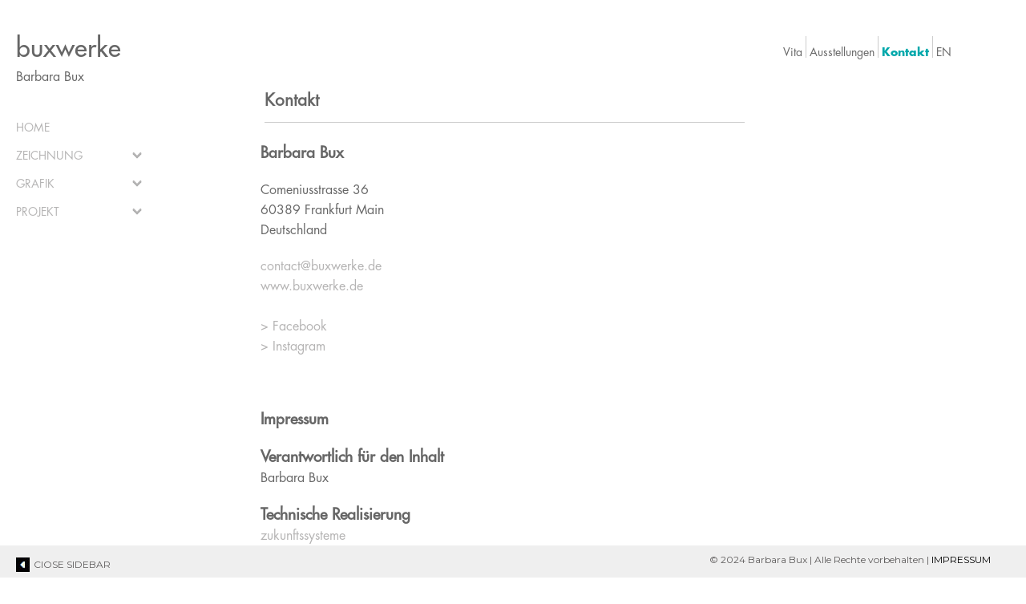

--- FILE ---
content_type: text/html; charset=UTF-8
request_url: https://www.buxwerke.de/kontakt/
body_size: 17107
content:
<!DOCTYPE html>
<html lang="de-DE">
<head>
<meta charset="UTF-8">
<meta name="viewport" content="width=device-width, initial-scale=1">
<link rel="profile" href="http://gmpg.org/xfn/11">
<link rel="pingback" href="https://www.buxwerke.de/xmlrpc.php">
<title>Kontakt &#8211; buxwerke</title>
<meta name='robots' content='max-image-preview:large' />
<link rel="alternate" href="https://www.buxwerke.de/kontakt/" hreflang="de" />
<link rel="alternate" href="https://www.buxwerke.de/contact/" hreflang="en" />
<link rel='dns-prefetch' href='//demosktthemes.com' />
<link rel='dns-prefetch' href='//fonts.googleapis.com' />
<link rel="alternate" type="application/rss+xml" title="buxwerke &raquo; Feed" href="https://www.buxwerke.de/feed/" />
<link rel="alternate" type="application/rss+xml" title="buxwerke &raquo; Kommentar-Feed" href="https://www.buxwerke.de/comments/feed/" />
<script type="text/javascript">
/* <![CDATA[ */
window._wpemojiSettings = {"baseUrl":"https:\/\/s.w.org\/images\/core\/emoji\/14.0.0\/72x72\/","ext":".png","svgUrl":"https:\/\/s.w.org\/images\/core\/emoji\/14.0.0\/svg\/","svgExt":".svg","source":{"concatemoji":"https:\/\/www.buxwerke.de\/wp-includes\/js\/wp-emoji-release.min.js?ver=6.4.5"}};
/*! This file is auto-generated */
!function(i,n){var o,s,e;function c(e){try{var t={supportTests:e,timestamp:(new Date).valueOf()};sessionStorage.setItem(o,JSON.stringify(t))}catch(e){}}function p(e,t,n){e.clearRect(0,0,e.canvas.width,e.canvas.height),e.fillText(t,0,0);var t=new Uint32Array(e.getImageData(0,0,e.canvas.width,e.canvas.height).data),r=(e.clearRect(0,0,e.canvas.width,e.canvas.height),e.fillText(n,0,0),new Uint32Array(e.getImageData(0,0,e.canvas.width,e.canvas.height).data));return t.every(function(e,t){return e===r[t]})}function u(e,t,n){switch(t){case"flag":return n(e,"\ud83c\udff3\ufe0f\u200d\u26a7\ufe0f","\ud83c\udff3\ufe0f\u200b\u26a7\ufe0f")?!1:!n(e,"\ud83c\uddfa\ud83c\uddf3","\ud83c\uddfa\u200b\ud83c\uddf3")&&!n(e,"\ud83c\udff4\udb40\udc67\udb40\udc62\udb40\udc65\udb40\udc6e\udb40\udc67\udb40\udc7f","\ud83c\udff4\u200b\udb40\udc67\u200b\udb40\udc62\u200b\udb40\udc65\u200b\udb40\udc6e\u200b\udb40\udc67\u200b\udb40\udc7f");case"emoji":return!n(e,"\ud83e\udef1\ud83c\udffb\u200d\ud83e\udef2\ud83c\udfff","\ud83e\udef1\ud83c\udffb\u200b\ud83e\udef2\ud83c\udfff")}return!1}function f(e,t,n){var r="undefined"!=typeof WorkerGlobalScope&&self instanceof WorkerGlobalScope?new OffscreenCanvas(300,150):i.createElement("canvas"),a=r.getContext("2d",{willReadFrequently:!0}),o=(a.textBaseline="top",a.font="600 32px Arial",{});return e.forEach(function(e){o[e]=t(a,e,n)}),o}function t(e){var t=i.createElement("script");t.src=e,t.defer=!0,i.head.appendChild(t)}"undefined"!=typeof Promise&&(o="wpEmojiSettingsSupports",s=["flag","emoji"],n.supports={everything:!0,everythingExceptFlag:!0},e=new Promise(function(e){i.addEventListener("DOMContentLoaded",e,{once:!0})}),new Promise(function(t){var n=function(){try{var e=JSON.parse(sessionStorage.getItem(o));if("object"==typeof e&&"number"==typeof e.timestamp&&(new Date).valueOf()<e.timestamp+604800&&"object"==typeof e.supportTests)return e.supportTests}catch(e){}return null}();if(!n){if("undefined"!=typeof Worker&&"undefined"!=typeof OffscreenCanvas&&"undefined"!=typeof URL&&URL.createObjectURL&&"undefined"!=typeof Blob)try{var e="postMessage("+f.toString()+"("+[JSON.stringify(s),u.toString(),p.toString()].join(",")+"));",r=new Blob([e],{type:"text/javascript"}),a=new Worker(URL.createObjectURL(r),{name:"wpTestEmojiSupports"});return void(a.onmessage=function(e){c(n=e.data),a.terminate(),t(n)})}catch(e){}c(n=f(s,u,p))}t(n)}).then(function(e){for(var t in e)n.supports[t]=e[t],n.supports.everything=n.supports.everything&&n.supports[t],"flag"!==t&&(n.supports.everythingExceptFlag=n.supports.everythingExceptFlag&&n.supports[t]);n.supports.everythingExceptFlag=n.supports.everythingExceptFlag&&!n.supports.flag,n.DOMReady=!1,n.readyCallback=function(){n.DOMReady=!0}}).then(function(){return e}).then(function(){var e;n.supports.everything||(n.readyCallback(),(e=n.source||{}).concatemoji?t(e.concatemoji):e.wpemoji&&e.twemoji&&(t(e.twemoji),t(e.wpemoji)))}))}((window,document),window._wpemojiSettings);
/* ]]> */
</script>
<link rel='stylesheet' id='ggskin-style-css' href='https://www.buxwerke.de/wp-content/plugins/garden-gnome-package/include/ggskin.css?ver=6.4.5' type='text/css' media='all' />
<style id='wp-emoji-styles-inline-css' type='text/css'>

	img.wp-smiley, img.emoji {
		display: inline !important;
		border: none !important;
		box-shadow: none !important;
		height: 1em !important;
		width: 1em !important;
		margin: 0 0.07em !important;
		vertical-align: -0.1em !important;
		background: none !important;
		padding: 0 !important;
	}
</style>
<link rel='stylesheet' id='wp-block-library-css' href='https://www.buxwerke.de/wp-includes/css/dist/block-library/style.min.css?ver=6.4.5' type='text/css' media='all' />
<style id='classic-theme-styles-inline-css' type='text/css'>
/*! This file is auto-generated */
.wp-block-button__link{color:#fff;background-color:#32373c;border-radius:9999px;box-shadow:none;text-decoration:none;padding:calc(.667em + 2px) calc(1.333em + 2px);font-size:1.125em}.wp-block-file__button{background:#32373c;color:#fff;text-decoration:none}
</style>
<style id='global-styles-inline-css' type='text/css'>
body{--wp--preset--color--black: #000000;--wp--preset--color--cyan-bluish-gray: #abb8c3;--wp--preset--color--white: #ffffff;--wp--preset--color--pale-pink: #f78da7;--wp--preset--color--vivid-red: #cf2e2e;--wp--preset--color--luminous-vivid-orange: #ff6900;--wp--preset--color--luminous-vivid-amber: #fcb900;--wp--preset--color--light-green-cyan: #7bdcb5;--wp--preset--color--vivid-green-cyan: #00d084;--wp--preset--color--pale-cyan-blue: #8ed1fc;--wp--preset--color--vivid-cyan-blue: #0693e3;--wp--preset--color--vivid-purple: #9b51e0;--wp--preset--gradient--vivid-cyan-blue-to-vivid-purple: linear-gradient(135deg,rgba(6,147,227,1) 0%,rgb(155,81,224) 100%);--wp--preset--gradient--light-green-cyan-to-vivid-green-cyan: linear-gradient(135deg,rgb(122,220,180) 0%,rgb(0,208,130) 100%);--wp--preset--gradient--luminous-vivid-amber-to-luminous-vivid-orange: linear-gradient(135deg,rgba(252,185,0,1) 0%,rgba(255,105,0,1) 100%);--wp--preset--gradient--luminous-vivid-orange-to-vivid-red: linear-gradient(135deg,rgba(255,105,0,1) 0%,rgb(207,46,46) 100%);--wp--preset--gradient--very-light-gray-to-cyan-bluish-gray: linear-gradient(135deg,rgb(238,238,238) 0%,rgb(169,184,195) 100%);--wp--preset--gradient--cool-to-warm-spectrum: linear-gradient(135deg,rgb(74,234,220) 0%,rgb(151,120,209) 20%,rgb(207,42,186) 40%,rgb(238,44,130) 60%,rgb(251,105,98) 80%,rgb(254,248,76) 100%);--wp--preset--gradient--blush-light-purple: linear-gradient(135deg,rgb(255,206,236) 0%,rgb(152,150,240) 100%);--wp--preset--gradient--blush-bordeaux: linear-gradient(135deg,rgb(254,205,165) 0%,rgb(254,45,45) 50%,rgb(107,0,62) 100%);--wp--preset--gradient--luminous-dusk: linear-gradient(135deg,rgb(255,203,112) 0%,rgb(199,81,192) 50%,rgb(65,88,208) 100%);--wp--preset--gradient--pale-ocean: linear-gradient(135deg,rgb(255,245,203) 0%,rgb(182,227,212) 50%,rgb(51,167,181) 100%);--wp--preset--gradient--electric-grass: linear-gradient(135deg,rgb(202,248,128) 0%,rgb(113,206,126) 100%);--wp--preset--gradient--midnight: linear-gradient(135deg,rgb(2,3,129) 0%,rgb(40,116,252) 100%);--wp--preset--font-size--small: 13px;--wp--preset--font-size--medium: 20px;--wp--preset--font-size--large: 36px;--wp--preset--font-size--x-large: 42px;--wp--preset--spacing--20: 0.44rem;--wp--preset--spacing--30: 0.67rem;--wp--preset--spacing--40: 1rem;--wp--preset--spacing--50: 1.5rem;--wp--preset--spacing--60: 2.25rem;--wp--preset--spacing--70: 3.38rem;--wp--preset--spacing--80: 5.06rem;--wp--preset--shadow--natural: 6px 6px 9px rgba(0, 0, 0, 0.2);--wp--preset--shadow--deep: 12px 12px 50px rgba(0, 0, 0, 0.4);--wp--preset--shadow--sharp: 6px 6px 0px rgba(0, 0, 0, 0.2);--wp--preset--shadow--outlined: 6px 6px 0px -3px rgba(255, 255, 255, 1), 6px 6px rgba(0, 0, 0, 1);--wp--preset--shadow--crisp: 6px 6px 0px rgba(0, 0, 0, 1);}:where(.is-layout-flex){gap: 0.5em;}:where(.is-layout-grid){gap: 0.5em;}body .is-layout-flow > .alignleft{float: left;margin-inline-start: 0;margin-inline-end: 2em;}body .is-layout-flow > .alignright{float: right;margin-inline-start: 2em;margin-inline-end: 0;}body .is-layout-flow > .aligncenter{margin-left: auto !important;margin-right: auto !important;}body .is-layout-constrained > .alignleft{float: left;margin-inline-start: 0;margin-inline-end: 2em;}body .is-layout-constrained > .alignright{float: right;margin-inline-start: 2em;margin-inline-end: 0;}body .is-layout-constrained > .aligncenter{margin-left: auto !important;margin-right: auto !important;}body .is-layout-constrained > :where(:not(.alignleft):not(.alignright):not(.alignfull)){max-width: var(--wp--style--global--content-size);margin-left: auto !important;margin-right: auto !important;}body .is-layout-constrained > .alignwide{max-width: var(--wp--style--global--wide-size);}body .is-layout-flex{display: flex;}body .is-layout-flex{flex-wrap: wrap;align-items: center;}body .is-layout-flex > *{margin: 0;}body .is-layout-grid{display: grid;}body .is-layout-grid > *{margin: 0;}:where(.wp-block-columns.is-layout-flex){gap: 2em;}:where(.wp-block-columns.is-layout-grid){gap: 2em;}:where(.wp-block-post-template.is-layout-flex){gap: 1.25em;}:where(.wp-block-post-template.is-layout-grid){gap: 1.25em;}.has-black-color{color: var(--wp--preset--color--black) !important;}.has-cyan-bluish-gray-color{color: var(--wp--preset--color--cyan-bluish-gray) !important;}.has-white-color{color: var(--wp--preset--color--white) !important;}.has-pale-pink-color{color: var(--wp--preset--color--pale-pink) !important;}.has-vivid-red-color{color: var(--wp--preset--color--vivid-red) !important;}.has-luminous-vivid-orange-color{color: var(--wp--preset--color--luminous-vivid-orange) !important;}.has-luminous-vivid-amber-color{color: var(--wp--preset--color--luminous-vivid-amber) !important;}.has-light-green-cyan-color{color: var(--wp--preset--color--light-green-cyan) !important;}.has-vivid-green-cyan-color{color: var(--wp--preset--color--vivid-green-cyan) !important;}.has-pale-cyan-blue-color{color: var(--wp--preset--color--pale-cyan-blue) !important;}.has-vivid-cyan-blue-color{color: var(--wp--preset--color--vivid-cyan-blue) !important;}.has-vivid-purple-color{color: var(--wp--preset--color--vivid-purple) !important;}.has-black-background-color{background-color: var(--wp--preset--color--black) !important;}.has-cyan-bluish-gray-background-color{background-color: var(--wp--preset--color--cyan-bluish-gray) !important;}.has-white-background-color{background-color: var(--wp--preset--color--white) !important;}.has-pale-pink-background-color{background-color: var(--wp--preset--color--pale-pink) !important;}.has-vivid-red-background-color{background-color: var(--wp--preset--color--vivid-red) !important;}.has-luminous-vivid-orange-background-color{background-color: var(--wp--preset--color--luminous-vivid-orange) !important;}.has-luminous-vivid-amber-background-color{background-color: var(--wp--preset--color--luminous-vivid-amber) !important;}.has-light-green-cyan-background-color{background-color: var(--wp--preset--color--light-green-cyan) !important;}.has-vivid-green-cyan-background-color{background-color: var(--wp--preset--color--vivid-green-cyan) !important;}.has-pale-cyan-blue-background-color{background-color: var(--wp--preset--color--pale-cyan-blue) !important;}.has-vivid-cyan-blue-background-color{background-color: var(--wp--preset--color--vivid-cyan-blue) !important;}.has-vivid-purple-background-color{background-color: var(--wp--preset--color--vivid-purple) !important;}.has-black-border-color{border-color: var(--wp--preset--color--black) !important;}.has-cyan-bluish-gray-border-color{border-color: var(--wp--preset--color--cyan-bluish-gray) !important;}.has-white-border-color{border-color: var(--wp--preset--color--white) !important;}.has-pale-pink-border-color{border-color: var(--wp--preset--color--pale-pink) !important;}.has-vivid-red-border-color{border-color: var(--wp--preset--color--vivid-red) !important;}.has-luminous-vivid-orange-border-color{border-color: var(--wp--preset--color--luminous-vivid-orange) !important;}.has-luminous-vivid-amber-border-color{border-color: var(--wp--preset--color--luminous-vivid-amber) !important;}.has-light-green-cyan-border-color{border-color: var(--wp--preset--color--light-green-cyan) !important;}.has-vivid-green-cyan-border-color{border-color: var(--wp--preset--color--vivid-green-cyan) !important;}.has-pale-cyan-blue-border-color{border-color: var(--wp--preset--color--pale-cyan-blue) !important;}.has-vivid-cyan-blue-border-color{border-color: var(--wp--preset--color--vivid-cyan-blue) !important;}.has-vivid-purple-border-color{border-color: var(--wp--preset--color--vivid-purple) !important;}.has-vivid-cyan-blue-to-vivid-purple-gradient-background{background: var(--wp--preset--gradient--vivid-cyan-blue-to-vivid-purple) !important;}.has-light-green-cyan-to-vivid-green-cyan-gradient-background{background: var(--wp--preset--gradient--light-green-cyan-to-vivid-green-cyan) !important;}.has-luminous-vivid-amber-to-luminous-vivid-orange-gradient-background{background: var(--wp--preset--gradient--luminous-vivid-amber-to-luminous-vivid-orange) !important;}.has-luminous-vivid-orange-to-vivid-red-gradient-background{background: var(--wp--preset--gradient--luminous-vivid-orange-to-vivid-red) !important;}.has-very-light-gray-to-cyan-bluish-gray-gradient-background{background: var(--wp--preset--gradient--very-light-gray-to-cyan-bluish-gray) !important;}.has-cool-to-warm-spectrum-gradient-background{background: var(--wp--preset--gradient--cool-to-warm-spectrum) !important;}.has-blush-light-purple-gradient-background{background: var(--wp--preset--gradient--blush-light-purple) !important;}.has-blush-bordeaux-gradient-background{background: var(--wp--preset--gradient--blush-bordeaux) !important;}.has-luminous-dusk-gradient-background{background: var(--wp--preset--gradient--luminous-dusk) !important;}.has-pale-ocean-gradient-background{background: var(--wp--preset--gradient--pale-ocean) !important;}.has-electric-grass-gradient-background{background: var(--wp--preset--gradient--electric-grass) !important;}.has-midnight-gradient-background{background: var(--wp--preset--gradient--midnight) !important;}.has-small-font-size{font-size: var(--wp--preset--font-size--small) !important;}.has-medium-font-size{font-size: var(--wp--preset--font-size--medium) !important;}.has-large-font-size{font-size: var(--wp--preset--font-size--large) !important;}.has-x-large-font-size{font-size: var(--wp--preset--font-size--x-large) !important;}
.wp-block-navigation a:where(:not(.wp-element-button)){color: inherit;}
:where(.wp-block-post-template.is-layout-flex){gap: 1.25em;}:where(.wp-block-post-template.is-layout-grid){gap: 1.25em;}
:where(.wp-block-columns.is-layout-flex){gap: 2em;}:where(.wp-block-columns.is-layout-grid){gap: 2em;}
.wp-block-pullquote{font-size: 1.5em;line-height: 1.6;}
</style>
<link rel='stylesheet' id='page-list-style-css' href='https://www.buxwerke.de/wp-content/plugins/page-list/css/page-list.css?ver=5.6' type='text/css' media='all' />
<link rel='stylesheet' id='widgetopts-styles-css' href='https://www.buxwerke.de/wp-content/plugins/widget-options/assets/css/widget-options.css?ver=4.0.6.1' type='text/css' media='all' />
<link rel='stylesheet' id='full-page-font-css' href='//fonts.googleapis.com/css?family=Roboto+Condensed%3A300%2C400%2C600%2C700%2C800%2C900%7CLato%3A100%2C100i%2C300%2C300i%2C400%2C400i%2C700%2C700i%2C900%2C900i%7CRoboto%3A100%2C100i%2C300%2C300i%2C400%2C400i%2C500%2C500i%2C700%2C700i%2C900%2C900i%7CPoppins%3A100%2C100i%2C200%2C200i%2C300%2C300i%2C400%2C400i%2C500%2C500i%2C600%2C600i%2C700%2C700i%2C800%2C800i%2C900%2C900i%7CMontserrat%3A100%2C100i%2C200%2C200i%2C300%2C300i%2C400%2C400i%2C500%2C500i%2C600%2C600i%2C700%2C700i%2C800%2C800i%2C900%2C900i&#038;ver=6.4.5' type='text/css' media='all' />
<link rel='stylesheet' id='full-page-basic-style-css' href='https://www.buxwerke.de/wp-content/themes/full-page/style.css?ver=6.4.5' type='text/css' media='all' />
<link rel='stylesheet' id='full-page-editor-style-css' href='https://www.buxwerke.de/wp-content/themes/full-page/editor-style.css?ver=6.4.5' type='text/css' media='all' />
<link rel='stylesheet' id='full-page-main-style-css' href='https://www.buxwerke.de/wp-content/themes/full-page/css/responsive.css?ver=6.4.5' type='text/css' media='all' />
<link rel='stylesheet' id='full-page-base-style-css' href='https://www.buxwerke.de/wp-content/themes/full-page/css/style_base.css?ver=6.4.5' type='text/css' media='all' />
<link rel='stylesheet' id='full-page-scrollbar_css-css' href='https://www.buxwerke.de/wp-content/themes/full-page/css/scrollbar.css?ver=6.4.5' type='text/css' media='all' />
<link rel='stylesheet' id='supersized-css-css' href='https://demosktthemes.com/free/fullpage/supersized.css?ver=6.4.5' type='text/css' media='all' />
<link rel='stylesheet' id='supersized-shutter_css-css' href='https://demosktthemes.com/free/fullpage/supersized.shutter.css?ver=6.4.5' type='text/css' media='all' />
<link rel='stylesheet' id='full-page-custom-style-css' href='https://www.buxwerke.de/wp-content/themes/full-page/css/full-page-custom-style.css?ver=6.4.5' type='text/css' media='all' />
<style id='full-page-custom-style-inline-css' type='text/css'>

					#sidebar ul li a:hover,				
					.phone-no strong,					
					.left a:hover,
					.blog_lists h4 a:hover,
					.recent-post h6 a:hover,
					.recent-post a:hover,
					.design-by a,
					.site-description,
					.logo h2 span,
					.fancy-title h2 span,
					.postmeta a:hover,
					.recent-post .morebtn:hover, .sitenav ul li a:hover, .sitenav ul li.current_page_item a, .sitenav ul li.menu-item-has-children.hover, .sitenav ul li.current-menu-parent a.parent, .left-fitbox a:hover h3, .right-fitbox a:hover h3, .tagcloud a, .cols-3 ul li a:hover
					{ 
						 color: #ffffff !important;
					}
					.pagination .nav-links span.current, .pagination .nav-links a:hover,
					#commentform input#submit:hover,
					.nivo-controlNav a.active,								
					.wpcf7 input[type='submit'],
					a.ReadMore,
					.section2button,
					input.search-submit,
					#fullpage-sidebar,
					.fullpage-footer
					{ 
					   background-color: #ffffff !important;
					}
					.titleborder span:after{border-bottom-color: #ffffff !important;}
				
</style>
<link rel='stylesheet' id='dflip-style-css' href='https://www.buxwerke.de/wp-content/plugins/3d-flipbook-dflip-lite/assets/css/dflip.min.css?ver=2.2.56' type='text/css' media='all' />
<link rel='stylesheet' id='fancybox-css' href='https://www.buxwerke.de/wp-content/plugins/easy-fancybox/fancybox/1.5.4/jquery.fancybox.min.css?ver=6.4.5' type='text/css' media='screen' />
<script type="text/javascript" src="https://www.buxwerke.de/wp-includes/js/jquery/jquery.min.js?ver=3.7.1" id="jquery-core-js"></script>
<script type="text/javascript" src="https://www.buxwerke.de/wp-includes/js/jquery/jquery-migrate.min.js?ver=3.4.1" id="jquery-migrate-js"></script>
<script type="text/javascript" src="https://www.buxwerke.de/wp-content/themes/full-page/js/jquery-cookie.js?ver=1" id="full-page_cookies-js"></script>
<script type="text/javascript" src="https://demosktthemes.com/free/fullpage/supersized.3.2.7.js?ver=1" id="supersized-js"></script>
<script type="text/javascript" src="https://demosktthemes.com/free/fullpage/supersized.shutter.js?ver=1" id="supersized-shutter-js"></script>
<link rel="https://api.w.org/" href="https://www.buxwerke.de/wp-json/" /><link rel="alternate" type="application/json" href="https://www.buxwerke.de/wp-json/wp/v2/pages/10" /><link rel="EditURI" type="application/rsd+xml" title="RSD" href="https://www.buxwerke.de/xmlrpc.php?rsd" />
<meta name="generator" content="WordPress 6.4.5" />
<link rel="canonical" href="https://www.buxwerke.de/kontakt/" />
<link rel='shortlink' href='https://www.buxwerke.de/?p=10' />
<link rel="alternate" type="application/json+oembed" href="https://www.buxwerke.de/wp-json/oembed/1.0/embed?url=https%3A%2F%2Fwww.buxwerke.de%2Fkontakt%2F" />
<link rel="alternate" type="text/xml+oembed" href="https://www.buxwerke.de/wp-json/oembed/1.0/embed?url=https%3A%2F%2Fwww.buxwerke.de%2Fkontakt%2F&#038;format=xml" />
<style type="text/css">
			.aiovg-player {
				display: block;
				position: relative;
				padding-bottom: 56.25%;
				width: 100%;
				height: 0;	
				overflow: hidden;
			}
			
			.aiovg-player iframe,
			.aiovg-player .video-js,
			.aiovg-player .plyr {
				position: absolute;
				inset: 0;	
				margin: 0;
				padding: 0;
				width: 100%;
				height: 100%;
			}
		</style>	<style type="text/css">
		
	</style>
	<link rel="icon" href="https://www.buxwerke.de/wp-content/uploads/2020/12/cropped-20201214_Icon_v2_512x512-1-32x32.png" sizes="32x32" />
<link rel="icon" href="https://www.buxwerke.de/wp-content/uploads/2020/12/cropped-20201214_Icon_v2_512x512-1-192x192.png" sizes="192x192" />
<link rel="apple-touch-icon" href="https://www.buxwerke.de/wp-content/uploads/2020/12/cropped-20201214_Icon_v2_512x512-1-180x180.png" />
<meta name="msapplication-TileImage" content="https://www.buxwerke.de/wp-content/uploads/2020/12/cropped-20201214_Icon_v2_512x512-1-270x270.png" />
		<style type="text/css" id="wp-custom-css">
			/* ******** */
/* andere FONTS */


/* Futura Book */
@font-face {
  font-family: "ufontscomfuturabook";
  src: url("https://www.buxwerke.de/fonts/ufontscomfuturabook.eot"); /* IE9 Compat Modes */
  src: url("https://www.buxwerke.de/fonts/ufontscomfuturabook.eot?#iefix") format("embedded-opentype"), /* IE6-IE8 */
    url("https://www.buxwerke.de/fonts/ufontscomfuturabook.otf") format("opentype"), /* Open Type Font */
    url("https://www.buxwerke.de/fonts/ufontscomfuturabook.svg") format("svg"), /* Legacy iOS */
    url("https://www.buxwerke.de/fonts/ufontscomfuturabook.ttf") format("truetype"), /* Safari, Android, iOS */
    url("https://www.buxwerke.de/fonts/ufontscomfuturabook.woff") format("woff"), /* Modern Browsers */
    url("https://www.buxwerke.de/fonts/ufontscomfuturabook.woff2") format("woff2"); /* Modern Browsers */
  font-weight: normal;
  font-style: normal;
}
/* Futura Medium */
@font-face {
  font-family: "futuraMediumBT";
  src: url("https://www.buxwerke.de/fonts/futuraMediumBT.eot"); /* IE9 Compat Modes */
  src: url("https://www.buxwerke.de/fonts/futuraMediumBT.eot?#iefix") format("embedded-opentype"), /* IE6-IE8 */
    url("https://www.buxwerke.de/fonts/futuraMediumBT.otf") format("opentype"), /* Open Type Font */
    url("https://www.buxwerke.de/fonts/futuraMediumBT.svg") format("svg"), /* Legacy iOS */
    url("https://www.buxwerke.de/fonts/futuraMediumBT.ttf") format("truetype"), /* Safari, Android, iOS */
    url("https://www.buxwerke.de/fonts/futuraMediumBT.woff") format("woff"), /* Modern Browsers */
    url("https://www.buxwerke.de/fonts/futuraMediumBT.woff2") format("woff2"); /* Modern Browsers */
  font-weight: normal;
  font-style: normal;
}
/* Futura Bold */
@font-face {
  font-family: "FuturaTEEBold";
  src: url("https://www.buxwerke.de/fonts/FuturaTEEBold.eot"); /* IE9 Compat Modes */
  src: url("https://www.buxwerke.de/fonts/FuturaTEEBold.eot?#iefix") format("embedded-opentype"), /* IE6-IE8 */
    url("https://www.buxwerke.de/fonts/FuturaTEEBold.otf") format("opentype"), /* Open Type Font */
    url("https://www.buxwerke.de/fonts/FuturaTEEBold.svg") format("svg"), /* Legacy iOS */
    url("https://www.buxwerke.de/fonts/FuturaTEEBold.ttf") format("truetype"), /* Safari, Android, iOS */
    url("https://www.buxwerke.de/fonts/FuturaTEEBold.woff") format("woff"), /* Modern Browsers */
    url("https://www.buxwerke.de/fonts/FuturaTEEBold.woff2") format("woff2"); /* Modern Browsers */
  font-weight: normal;
  font-style: normal;
}


/* ***************** */
body /*, div, p, span, h1, h2, h3, h4, h5, h6, imput, a */
{
font-family: 'ufontscomfuturabook';
}

a {
		color: rgba(181,180,180,1);
		font-size: 1rem;
}

a:hover {
color:rgba(0,168,171,1)!important;
		font-size: 1rem;
}

#sidebar a {
		color: rgba(181,180,180,1);
		font-size: 0.9rem;
}

#sidebar a:hover {
		color: rgba(0,168,171,1);
		font-size: 0.9rem;
}

.entry-summary a {
		color: rgba(181,180,180,1);
		font-size: 14px;
}

.entry-summary a:hover {
		color: rgba(0,168,171,1);
		font-size: 14px;
}

h6 {
	color: #666;
	margin-bottom: 0px;
	font-size: 1rem;
	padding-bottom: 8px;
	padding-left: 8px;
  padding-top: 16px;
}



/* ***************** */
/* Balken / Logo / Hauptmenu */
/* ***************** */

/* * Hintergrund  / HOME* */

body.home {
  background-image: url(../wp-content/uploads/2020/07/BILD_A_70x100_sw_H2000x1270px.jpg);
    background-position: left top;
    background-size: cover;
    background-repeat: no-repeat;
    background-attachment: fixed;
}

body.page-id-2541{
  background-image: url(https://www.buxwerke.de/wp-content/uploads/2020/07/BILD_A_70x100_sw_H2000x1270px.jpg)!important;
    background-position: left top!important;
    background-size: cover!important;
    background-repeat: no-repeat!important;
    background-attachment: fixed!important;
}

body {
    background: #fff;
}

.home .blog-post, .home .entry-title  {
	visibility:hidden;
	margin:0;
	padding:0;
	height:1px;
}

.home #sidebar {
	visibility:hidden;
	margin:0;
	padding:0;
	height:1px;	
}

.home #fullpage-sidebar {
    background-color: rgba(255,255,255,0.4)!important;
}

.home h2.site-title{
	font-family: 'futuraMediumBT', sans-serif !important;
    color: rgba(255,255,255,1);
		text-align: left;
}

.home span.desc {
    display: block;
    clear: both;
    font-size: 1rem;
    text-transform: none;
    padding: 6px 0 0 0;
    color: rgba(255,255,255,1);
	text-align: left;
}




/* ***************** */

/* LOGO */

.fullpage-logo h2 {
    font-weight: normal!important;
    margin: 0;
    line-height: 2.5rem;
    font-size: 2rem;
    font-family: 'ufontscomfuturabook', sans-serif;
    margin: 40px 0 0 0;
    text-transform: none;
    text-align: left;
    display: block;
}

.fullpage-logo {
    max-width: 100%;
    margin-bottom: 35px;
    text-align: left;
    z-index: 999;
    color: rgba(0,0,0,0.6);
    padding: 0 20px;
}

h2.site-title{
	font-family: 'futuraMediumBT', sans-serif !important;
	color: rgba(0,0,0,0.6);
		text-align: left;
}

span.desc {
    display: block;
    clear: both;
    font-size: 1rem;
    text-transform: none;
    padding: 6px 0 0 0;
    color: rgba(0,0,0,0.6);
	text-align: left;
}

/* Hauptmenu HOME */

.home #lensmenu > ul > li > a {
    border-top-color: transparent;
	color: rgba(255,255,255,1);
}

.home #lensmenu ul ul li a {
    cursor: pointer;
    border-bottom: 1px solid;
    padding: 10px 20px;
    z-index: 1;
    text-decoration: none;
    color: #fff;
    background: transparent;
    border-bottom-color: transparent;
}

.home .togmenu  {
    background-color: transparent;
    font-weight: normal;
	 color: #fff;
}

.home #lensmenu > ul > li.active > a, .home #lensmenu > ul > li.open > a {
    color: rgba(255,255,255,1);
    background: transparent;
    transition-property: width,background;
    transition-duration: 0.2s,.7s;
    transition-timing-function: linear;
}

.home #lensmenu > ul > li > a:hover {
    color: rgba(255,255,255,1);
    background: rgba(0,0,0,0.6);
    transition-property: width,background;
    transition-duration: 0.2s,.7s;
    transition-timing-function: linear;
}

.home #lensmenu ul ul li:hover > a,
.home #lensmenu ul ul li.open > a,
.home #lensmenu ul ul li.active > a{
background: rgba(0,0,0,0.5);
color:rgba(255,255,255,1);
}

.home #lensmenu > ul > li.active > a {
	font-family: 'FuturaTEEBold', sans-serif !important;
}

.home #lensmenu ul li ul li.menu-item-object-category a {
color:rgba(255,255,255,1)!important;
		font-family: 'ufontscomfuturabook', sans-serif !important;
}

/* grün Farbe Hauptmenu-Sub */
.page-id-302 #lensmenu ul li ul li#menu-item-475.menu-item-object-category a {
color:rgba(0,168,171,1)!important;
		font-family: 'ufontscomfuturabook', sans-serif !important;
}

.wp-image-1366.alignnone {
	width: 200px!important;
}


/* Hauptmenu normal */

.navig-area {
    max-height: 500px;
}

#lensmenu > ul > li > a {
    border-top-color: #fff;
}

#lensmenu ul li a {
    text-transform: none;
    font-family: 'ufontscomfuturabook';
}

#lensmenu > ul > li.active > a, #lensmenu > ul > li.open > a {
    color: #00a8ab;
    background: transparent;
    transition-property: width,background;
    transition-duration: 0.2s,.7s;
    transition-timing-function: linear;
}

#lensmenu > ul > li > a:hover {
    color: #00a8ab;
    background: rgba(0,0,0,0.3);
    transition-property: width,background;
    transition-duration: 0.2s,.7s;
    transition-timing-function: linear;
}

#lensmenu ul ul li a {
    cursor: pointer;
    border-bottom: 1px solid;
    padding: 10px 20px;
    z-index: 1;
    text-decoration: none;
    color: #87888a;
    background: transparent;
    border-bottom-color: #fff;
}

#lensmenu > ul > li.open > a{
border-bottom:1px solid; 
border-bottom-color:transparent;
}

.togmenu  {
    background-color: transparent;
    font-weight: normal;
	 color: #87888a;
}

#lensmenu ul ul li:hover > a,
#lensmenu ul ul li.open > a,
#lensmenu ul ul li.active > a{
background:#ccc;
color:#00a8ab;
}

#lensmenu > ul > li:last-child > a,#lensmenu > ul > li.last > a{border-bottom:1px solid; border-bottom-color:transparent;}

#lensmenu ul li.current-menu-ancestor .active a {
	color:#00a8ab!important;
}

#lensmenu ul li.current-page-ancestor a {
color:#00a8ab!important;
		font-family: 'FuturaTEEBold', sans-serif !important;
}

#lensmenu ul li ul li.menu-item-object-category a {
color:rgba(0,0,0,0.6)!important;
		font-family: 'ufontscomfuturabook', sans-serif !important;
}

#lensmenu ul li.current-menu-ancestor a {
color:#00a8ab!important;
		font-family: 'FuturaTEEBold', sans-serif !important;
}

#lensmenu ul li.current-menu-ancestor ul li a {
color: rgba(0,0,0,0.6)!important;
		font-family: 'ufontscomfuturabook', sans-serif !important;
}

/* Social Media */

.home .left-social-icons {
	visibility:hidden;
}

.top-social-box{
	position:absolute;
	bottom: 30px;
}

.left-social-icons a{width: 36px; height: 35px; line-height: 35px; text-align: center; vertical-align: middle; display: inline-block; transition: 0.6s; -moz-transition: 0.6s; -webkit-transition: 0.6s; -o-transition: 0.6s; margin: 0 2px 6px 0; padding: 0; background-color:transparent !important;
border: 1px solid #fff;}
.left-social-icons a:hover{background-color:transparent !important;
border: 1px solid #00a8ab;}

/* CLOSE / OPEN Menu*/

#colclose:hover{
	color:#00a8ab;
}


/* SUB-MENUS */
#sidebar, #sidebar h1, #sidebar h2, #sidebar h3 {
	color: rgba(0,0,0,0.6);
}

#sidebar .menu-servicemenu-container ul li {
border-bottom:  0px solid #ccc;
}


#sidebar .menu-servicemenu-container ul li a {
color:  rgba(0,0,0,0.6);
	font-size: 0.875rem;
}

#sidebar .menu li a {
color:  rgba(0,0,0,0.6);
	font-size: 0.875rem;
}

#sidebar .menu-servicemenu-container ul li a:hover {
color:#00a8ab!important;
}

#menu-servicemenu {
	display: inline-block;
	margin-bottom: 75px;
}

#sidebar {
	margin-top:20px!important
}

#menu-servicemenu ul {
  list-style-type: none;
  margin: 0;
  padding: 0;
  overflow: hidden;
		border: none;
}

#menu-servicemenu li {
  float: left;
	border-right: 1px solid #ccc;
		height: 10px;
}

#menu-servicemenu li a {
  display: block;
  text-align: center;
  padding: 3px 4px 0 0;
  text-decoration: none;
}

/* EN */

#menu-servicemenu-en {
	display: inline-block;
	margin-bottom: 75px;
}


#menu-servicemenu-en ul {
  list-style-type: none;
  margin: 0;
  padding: 0;
  overflow: hidden;
		border: none;
}

#menu-servicemenu-en li {
  float: left;
	border-right: 1px solid #ccc;
		height: 10px;
}

#menu-servicemenu-en li a {
  display: block;
  text-align: center;
  padding: 3px 4px 0 0;
  text-decoration: none;
}

/* end en */

h3.widget-title {
    background-color: transparent;
    padding: 0;
    margin-bottom: 0;
    color: #ffffff;
    font-size: 0.8rem;
    font-family: 'ufontscomfuturabook';
    font-weight: normal;
	  text-transform: none;
	line-height: 1.3rem;
}

aside.widget {
    padding: 0;
}

ul li.current-menu-item a {
color: #00a8ab!important;
	font-family: "FuturaTEEBold";
}

#sidebar .menu-servicemenu-container  ul.menu li  {
	 border-bottom: none;
}
#sidebar ul.menu li {
 border-bottom: 0px solid #ccc;
}

/* untermenu zeichnung */

#sidebar .menu-zeichnung-container ul li, #sidebar .menu-drawing-container ul li {
 border-bottom: 1px solid #ccc;
}

#sidebar .menu-zeichnung-container ul li a, #sidebar .menu-drawing-container ul li a{
		font-size: 0.875rem;
}

#sidebar .menu-zeichnung-container ul li a:hover,
#sidebar .menu-drawing-container ul li a:hover{
color:#00a8ab!important;
}

/* untermenu blatt */

#sidebar .menu-um-blatt-container ul li, #sidebar .menu-um-sheet-container ul li {
 border-bottom: 1px solid #ccc;
}

#sidebar .menu-um-blatt-container ul li a, #sidebar .menu-um-sheet-container ul li a {
		font-size: 0.875rem;
}

#menu-um-blatt #menu-item-3481::before {
	content:'←';
	padding-right: 6px;
}

#menu-um-sheet #menu-item-3484::before {
	content:'←';
	padding-right: 6px;
}

/* untermenu raum */

#sidebar .menu-um-raum-container ul li, #sidebar .menu-um-space-container ul li {
 border-bottom: 1px solid #ccc;
}

#sidebar .menu-um-raum-container ul li a, #sidebar .menu-um-space-container ul li a {
		font-size: 0.875rem;
}

#sidebar .menu-um-raum-container ul li a:hover, #sidebar .menu-um-space-container ul li a:hover {
color:#00a8ab!important;
}

#menu-um-raum #menu-item-3487::before {
	content:'←';
	padding-right: 6px;
}

#menu-um-space #menu-item-3488::before {
	content:'←';
	padding-right: 6px;
}


/* untermenu buch */

#sidebar .menu-um-buch-container ul li, #sidebar .menu-um-book-container ul li {
 border-bottom: 1px solid #ccc;
}

#sidebar .menu-um-buch-container ul li a, #sidebar .menu-um-book-container ul li a {
		font-size: 0.875rem;
}

#sidebar .menu-um-buch-container ul li a:hover, #sidebar .menu-um-book-container ul li a:hover {
color:#00a8ab!important;
}

/* en */

#sidebar .menu-um-books-container ul li, #sidebar .menu-um-book-container ul li {
 border-bottom: 1px solid #ccc;
}

#sidebar .menu-um-books-container ul li a, #sidebar .menu-um-book-container ul li a {
		font-size: 0.875rem;
}

#sidebar .menu-um-books-container ul li a:hover, #sidebar .menu-um-book-container ul li a:hover {
color:#00a8ab!important;
}

#menu-um-buch #menu-item-3495::before {
	content:'←';
	padding-right: 6px;
}

#menu-um-books #menu-item-3496::before {
	content:'←';
	padding-right: 6px;
}


/* untermenu animation */

#sidebar .menu-um-animation-container ul li, #sidebar .menu-um-animation-en-container ul li {
 border-bottom: 1px solid #ccc;
}

#sidebar .menu-um-animation-container ul li a, #sidebar .menu-um-animation-en-container ul li a {
		font-size: 0.875rem;
}

#sidebar .menu-um-animation-container ul li a:hover, #sidebar .menu-um-animation-en-container ul li a:hover {
color:#00a8ab!important;
}

#menu-um-animation #menu-item-3505::before {
	content:'←';
	padding-right: 6px;
}

#menu-um-animation-en #menu-item-3506::before {
	content:'←';
	padding-right: 6px;
}

/* mene um-koerper */

#sidebar .menu-um-koerper-container ul li, #sidebar .menu-um-body-container ul li {
 border-bottom: 1px solid #ccc;
}

#sidebar .menu-um-koerper-container ul li a, #sidebar .menu-um-body-container ul li a {
		font-size: 0.875rem;
}

#sidebar .menu-um-koerper-container ul li a:hover, #sidebar .menu-um-body-container ul li a:hover {
color:#00a8ab!important;
}

#menu-um-koerper li#menu-item-2891::before, #menu-um-body li#menu-item-2892::before {
	content:'←';
	padding-right: 6px;
}

/* mene um-natur */

#sidebar .menu-um-natur-container ul li, #sidebar .menu-um-nature-container ul li {
	border-bottom: 1px solid #ccc;
}

#sidebar .menu-um-natur-container ul li a, #sidebar .menu-um-nature-container ul li a {
		font-size: 0.875rem;
}

#sidebar .menu-um-natur-container ul li a:hover, #sidebar .menu-um-nature-container ul li a:hover {
color:#00a8ab!important;
}

#menu-um-natur li#menu-item-2905::before, #menu-um-nature li#menu-item-2908::before {
	content:'←';
	padding-right: 6px;
}


/* mene um-installation */

#sidebar .menu-um-installation-container ul li, #sidebar .menu-um-installation-en-container ul li {
	border-bottom: 1px solid #ccc;
}

#sidebar .menu-um-installation-container ul li a, #sidebar .menu-um-installation-en-container ul li a {
		font-size: 0.875rem;
}

#sidebar .menu-um-installation-container ul li a:hover, #sidebar .menu-um-installation-en-container ul li a:hover {
color:#00a8ab!important;
}

#menu-um-installation #menu-item-3510::before {
	content:'←';
	padding-right: 6px;
}

#menu-um-installation-en #menu-item-3511::before {
	content:'←';
	padding-right: 6px;
}


/* mene um-plastik */

#sidebar .menu-um-plastik-container ul li, #sidebar .menu-um-plastic-container ul li {
	border-bottom: 1px solid #ccc;
}

#sidebar .menu-um-plastik-container ul li a, #sidebar .menu-um-plastic-container ul li a {
		font-size: 0.875rem;
}

#sidebar .menu-um-plastik-container ul li a:hover, #sidebar .menu-um-plastic-container ul li a:hover {
color:#00a8ab!important;
}

#menu-um-plastik #menu-item-3516::before {
	content:'←';
	padding-right: 6px;
}

#menu-um-plastic #menu-item-3517::before {
	content:'←';
	padding-right: 6px;
}


/* mene um-sakral */

#sidebar .menu-um-sakral-container ul li, #sidebar .menu-um-sacral-container ul li {
	border-bottom: 1px solid #ccc;
}

#sidebar .menu-um-sakral-container ul li a, #sidebar .menu-um-sacral-container ul li a {
		font-size: 0.875rem;
}

#sidebar .menu-um-sakral-container ul li a:hover, #sidebar .menu-um-sacral-container ul li a:hover {
color:#00a8ab!important;
}

#menu-um-sakral #menu-item-3520::before {
	content:'←';
	padding-right: 6px;
}

#menu-um-sacral #menu-item-3521::before {
	content:'←';
	padding-right: 6px;
}


/* end */

.post-thumb {
    margin: 1px;
    height: 1px;
}

/* untermenu GRAFIK */

#sidebar .menu-grafik-container ul li,
#sidebar .menu-graphic-container ul li{
 border-bottom: 1px solid #ccc;
}

#sidebar .menu-grafik-container ul li a, #sidebar .menu-graphic-container ul li a {
		font-size: 0.875rem;
}

#sidebar .menu-grafik-container ul li a:hover, #sidebar .menu-graphic-container ul li a:hover {
color:#00a8ab!important;
}

/* untermenu PROJEKT */

#sidebar .menu-projekt-container ul li,
#sidebar .menu-project-container ul li {
 border-bottom: 1px solid #ccc;
}

#sidebar .menu-projekt-container ul li a, #sidebar .menu-project-container ul li a {
		font-size: 0.875rem;
}

#sidebar .menu-projekt-container ul li a:hover, #sidebar .menu-project-container ul li a:hover  {
color:#00a8ab!important;
}

#sidebar ul.menu li a:hover {
color:#00a8ab!important;
}

.page-id-610 #sidebar .menu-grafik-container ul li#menu-item-1315 a {
	color: #00a8ab!important;
	font-family: "FuturaTEEBold";
}

.page-id-608 #sidebar .menu-grafik-container ul li#menu-item-1316 a {
	color: #00a8ab!important;
	font-family: "FuturaTEEBold";
}

.page-id-606 #sidebar .menu-grafik-container ul li#menu-item-1312 a {
	color: #00a8ab!important;
	font-family: "FuturaTEEBold";
}


/* CONTENT */

#fullpage-sidebar {
	width: 195px; /* orig. 295px */
}

#fullpage-content {
    margin-left: 295px; /* orig. 295px */
}

.page .front-page-content {
	margin-top: 90px;
}

.entry-title  {
color: rgba(0,0,0,0.6)!important;
	text-transform: none!important;
	text-align:left;
}

.blog_lists p {
    margin-left: 92px;
}


/* Category Pages */


.category .front-page-content {
	margin-top: 125px;
}

.category .page-header {
	    border-top: 1px solid #ccc;
	height: 16px;
}
.category .front-page-content h1{
	visibility:hidden;
}

.blog_lists {
    margin: 0 0 15px 0;
    padding-bottom: 10px;
    border-bottom: 1px solid #ccc;
}

.blog_lists h4 a {
color: rgba(0,0,0,0.6);
	font-size: 1.2rem;
	text-transform: none;
}
.blog_lists h4 a:hover {
color: rgba(0,168,171,1)!important;
	font-size: 1.2rem;
	text-transform: none;
}

.category a.ReadMore {
visibility:hidden;
margin:0;
padding:0;
height:1px;
}

.category .post-thumb {
    width: 15%;
    float: left;
    margin: 5px 25px 10px 0;
    height: auto;
    overflow: hidden;
		display: flex; 
    justify-content: center; 
    align-items: center;	
}

/* Page Blatt */
.front-page-content h1 {
    padding-left:5px;	
}

.front-page-content h1, .fullwide-page-content h1 {
    text-align: left;
    margin: 0 !important;
    text-transform: none;
    font-family: 'ufontscomfuturabook', sans-serif;
    font-size: 1.3rem;
}

.front-page-content h1:after, .fullwide-page-content h1:after {
    content: " ";
    display: table;
    margin: 0;
    width: 96%;
    border-bottom: 1px solid #ccc;
    padding-bottom: 15px;
}

.entry-content {
max-width: 96%;
}

.entry-content p {
	line-height: 1.6rem;
}

.entry-content p strong {
		color: rgba(0,0,0,0.6);
	  font-family: "futuraMediumBT";
	font-size: 1.2rem;
}

.entry-content p em {
		color: rgba(0,0,0,0.3);
	font-style: normal;
}

.entry-content p {
		color: rgba(0,0,0,0.6);
		font-size: 1rem;
}

/*  gallery  */

img.alignleft, .alignleft {
    border: 0px solid #f6f4f4;
}

a img.aligncenter {
    border: 0px solid #f6f4f4;
}

#fancybox-overlay {
	opacity: 0.98!important;
}

#gallery-1.galleryid-302, #gallery-1.galleryid-920, #gallery-1.galleryid-926  {
		/*visibility:hidden;*/
}

#gallery-1 dl.gallery-item {
  float: left;
  margin: 0 0 10px 0;
  text-align: center;
  width: 33%;
	height: auto;
  position: relative;
  overflow: hidden;
	display: inline-block;
	justify-content: center; 
	align-items: center;
	--aspect-ratio:1/1;
	object-fit: cover;
}

#gallery-1.galleryid-922 dl.gallery-item, #gallery-1.galleryid-932 dl.gallery-item,#gallery-1.galleryid-608 dl.gallery-item, #gallery-1.galleryid-2653 dl.gallery-item {
width: 50%;
}

.gallery-icon {
	width: 100%; 
	height: 100%;
	display: flex;
  justify-content: center; 
  align-items: center;
	overflow: hidden;
	object-fit: cover;
}

.gallery-icon img {
  /* object-fit: contain;*/
	object-fit: cover;
   max-width:95%;
   max-height: 95%;
   width: auto;
   height: auto;
}

#fancybox-content {
    border-width: 0px!important;
  margin: auto;
}
}

#fancybox-left {
    left: -40px!important;
    position: absolute!important;
}
#fancybox-left-ico {
		width: 25px;
background-position:  -44px -30px;
}

#fancybox-right {
    right: -40px!important;
    position: absolute!important;
}

#fancybox-right-ico {
		width: 25px;
background-position:  -44px -60px;
}

#fancybox-close {
    right: -20px;
	background-position: -44px 0;
	width: 25px;
}

#gallery-1 img, #gallery-2 img, #gallery-3 img, #gallery-4 img, #gallery-5 img, #gallery-6 img, #gallery-7 img, #gallery-8 img, #gallery-9 img, #gallery-10 img {
    border: 1px solid transparent!important;
}

img.alignright, .alignright {
    border: 1px solid transparent!important;
}

#gallery-1.galleryid-608 {
	
}

/* gallery Beschriftung */

.gallery-caption {
	color: #000!important;
float: left;
	position: absolute;
	z-index: 9999!important;
	left: 5px;
bottom: 0px;
  visibility: visible!important;
  opacity: 0;
  transition: visibility 0s 2s, opacity 1s linear;
}

.gallery-caption:hover {
	color: #000!important;
float: left;
position: absolute;
	z-index: 9999!important;
	left: 5px;
bottom: 0px;
  visibility: visible!important;
  opacity: 1;
  transition: opacity 1s linear;
}

.gallery-caption {
	font-size: 0.8rem;
	color: rgba(0,0,0,0.6)!important;
	text-align: left;
	width: 95%;
	background-color: rgba(255,255,255,0.6);
	min-height:50px;
}

.wp-caption-text {
	padding: 3px 50px;	
}

/* video gallery */

.aiovg-videos-template-classic {
	max-width: 1000px!important;
}

.vjs-poster, .video-js {
    background-color: #fff!important;
}

.postmeta {
	visibility:hidden;
}

.aiovg-player-container {
	margin: auto;
}

.video-js .vjs-big-play-button{
background-color:#ccc!important;background-color:rgba(204,204,204,.5)!important;
}

.vjs-menu-button-popup .vjs-menu{
border-top-color:rgba(204,204,204,.5)!important;
}

.vjs-menu-button-popup .vjs-menu .vjs-menu-content{
background-color:#ccc!important;background-color:rgba(204,204,204,.5)!important;
}

.video-js .vjs-control-bar{
background-color:#ccc!important;background-color:rgba(204,204,204,.5)!important;
}

.video-js .vjs-volume-vertical{
background-color:#ccc!important;background-color:rgba(204,204,204,.5)!important;
}

/*  gallery open  */


.mfp-bg {
    background-color: rgba( 255, 255, 255, 0.9)!important;
}

.mfp-figure:after {
    content: '';
    position: absolute;
    left: 0;
    top: 40px;
    bottom: 40px;
    display: block;
    right: 0;
    width: auto;
    height: auto;
    z-index: -1;
    box-shadow: 0 0 32px rgba(255, 255, 255, 0.6)!important;
    background: #fff!important;
}

.rbs_gallery_button {
	visibility:hidden!important;
}

/* Page Widget */

aside.widget {
	margin-bottom: 40px;
} 

h3.widget-title {
font-size: 0.875rem;
font-family: 'FuturaTEEBold', sans-serif !important;
color: #00a8ab!important;
}

.textwidget p {
	margin-top: -5px;
 font-size: 1rem;
line-height: 1.4rem;
}

aside .textwidget p {
	color: rgba(0,0,0,0.6);
	font-size: 0.9rem!important;
	background: none;
}

.titleborder span:after {
border-bottom-color:transparent !important;
}

.titleborder span:after {
    content: " ";
    text-align: left;
    display: table;
    border-bottom: 0px solid #e85387;
    width: 35px;
    padding-top: 16px;
}

/* Page Galerie */

#fancybox-outer {
    position: relative;
    width: 100%;
    height: 100%;
    background: transparent; 
    box-shadow: 0 0 20px transparent;
    -moz-box-shadow: 0 0 20px transparent;
    -webkit-box-shadow: 0 0 20px transparent;
}

.gallery-icon {
	margin-right: 18px;
}

#gallery-1 img {
    border: none!important;
}

#sidebar .menu-um-blatt-container li.current_page_item a {
color:#00a8ab!important;	
	font-size: 0.875rem;
}

#sidebar .menu-um-blatt-container li a:hover {
color:#00a8ab!important;	
}

/* Page FlipPDF */

.ipgs {
    position: relative;
    height: 600px!important;
}

.entry-summary {
	color: #000;
}


/* ** FOOTER ** */

.fullpage-footer {
    background-color: #efefef !important;
}

.copyright-txt {
text-transform: none;
}

a.copyright-txt {
	color:#000;
}

/* ************** */
/* **** ANDERE DEVICES *** */
/* ************** */

/* Tablet View */
@media screen and (max-width:1023px) and (min-width:768px) { 
.social-icons a{ box-sizing:content-box; margin-bottom:5px; }
	
	.top-social-box {
    position: absolute;
    bottom: 30px;
}	
	
.blog_lists p {
    margin-left: 95px;
}	
	
			.front-page-content h1 {
		padding-top: 50px!important;
	}
}

/* ************** */
/* weitere Device */

@media screen and (max-width:900px) and (min-width:500px) { 
.social-icons a{ box-sizing:content-box; margin-bottom:5px; }
	
	.top-social-box {
    position: absolute;
    bottom: 30px;
}	
	
	#fullpage-content {
    margin-left: 16px;
}
#fancybox-overlay {
	opacity: 0.8!important;
}
	
.frontmanage {
    padding: 0;
}

.page_content {
    padding: 0;
}

.page .front-page-content {
 margin-top: 16px;
}
.blog_lists p {
    margin-left: 95px;
}	
	
			.front-page-content h1 {
		padding-top: 50px!important;
	}
	
}	

/* ************** */
/* iPad Media Queries (All generations - including iPad mini) */
@media only screen 
and (min-device-width : 768px) 
and (max-device-width : 1024px) 
and (orientation : landscape) { 

	
	.category .post-thumb {
    width: 25%;
}
	.blog_lists p {
    margin-left: 20%!important;
}
	
			.front-page-content h1 {
		padding-top: 50px!important;
	}
	
}

@media only screen 
and (min-device-width : 768px) 
and (max-device-width : 1024px) 
and (orientation : portrait) { 

.category .post-thumb {
    width: 28%;
}
	.blog_lists p {
    margin-left: 0px!important;
}
	
		.front-page-content h1 {
		padding-top: 50px!important;
	}
	
 }

/* 1179×2556 pixels at 460ppi */
/* iPhone 15 */
@media only screen 
    and (width: 393px) 
    and (height: 852px) 
    and (-webkit-device-pixel-ratio: 3) { 

.front-page-content h1 {
		padding-top: 50px!important;
	}
					
#menu-servicemenu, #menu-servicemenu-en {
	min-height: 50px!important;
	clear: both;
}
.page .front-page-content {
 margin-top: 50px;
}			
	#menu-servicemenu  {
	position: absolute;
	top:0px!important;
	margin-left:35%;
	margin-right:8px;
		float: right!important;
}
		#menu-servicemenu-en  {
	position: absolute;
	top:0px!important;
	margin-left:45%;
	margin-right:8px;
		float: right!important;
}
}

/* 1284×2778 pixels at 460ppi */

/* iPhone 15 pro */
@media only screen 
    and (width: 430px) 
    and (height: 932px) 
    and (-webkit-device-pixel-ratio: 3) {

.front-page-content h1 {
		padding-top: 50px!important;
	}
			
#menu-servicemenu, #menu-servicemenu-en {
	min-height: 50px!important;
	clear: both;
}			
	#menu-servicemenu  {
	position: absolute;
	top:0px!important;
	margin-left:35%;
	margin-right:8px;
		float: right!important;
}
		#menu-servicemenu-en  {
	position: absolute;
	top:0px!important;
	margin-left:45%;
	margin-right:8px;
		float: right!important;
}
			
 }

/* 1170×2532 pixels at 460ppi */
/* iPhone 14 */
@media only screen 
    and (width: 390px) 
    and (height: 844px) 
    and (-webkit-device-pixel-ratio: 3) {

.front-page-content h1 {
		padding-top: 50px!important;
	}
#menu-servicemenu, #menu-servicemenu-en {
	min-height: 50px!important;
}
			
				#menu-servicemenu  {
	position: absolute;
	top:0px!important;
	margin-left:35%;
	margin-right:8px;
		float: right!important;
}
		#menu-servicemenu-en  {
	position: absolute;
	top:0px!important;
	margin-left:45%;
	margin-right:8px;
		float: right!important;
}
			
 }

/* 1284×2778 pixels at 458ppi */
/* iPhone 14 pro */
@media only screen 
    and (width: 428px) 
    and (height: 926px) 
    and (-webkit-device-pixel-ratio: 3) {

.front-page-content h1 {
		padding-top: 50px!important;
	}
#menu-servicemenu, #menu-servicemenu-en {
	min-height: 50px!important;
}			
				#menu-servicemenu  {
	position: absolute;
	top:0px!important;
	margin-left:35%;
	margin-right:8px;
		float: right!important;
}
		#menu-servicemenu-en  {
	position: absolute;
	top:0px!important;
	margin-left:45%;
	margin-right:8px;
		float: right!important;
}
 
}
/* ************** */
/* iPhone XR Media Queries */
/* 1792x828px at 326ppi */
/* landscape */
@media only screen 
and (device-width : 414px) 
and (device-height : 896px) 
and (-webkit-device-pixel-ratio : 2)
and (orientation : landscape) { 

		.category .post-thumb {
    margin-bottom: 50px;
}
	
	.blog_lists p {
    margin-left: 90px;
}
	
.blog_lists h4 a {
    font-size: 1.0rem;
}

.page .front-page-content {
 margin-top: 16px;
}
	
.front-page-content h1 {
		padding-top: 50px!important;
	}

	
}


/* iPhone XR portrait */
@media only screen and (min-width: 414px) and (orientation: portrait) { 

#fullpage-content {
    margin-left: 16px;
}
#fancybox-overlay {
	opacity: 0.8!important;
}

.frontmanage {
    padding: 0;
}

.page_content {
    padding: 0;
}

.page .front-page-content {
 margin-top: 16px;
}

.category .post-thumb {
    margin-bottom: 50px;
}
	.blog_lists p {
    margin-left: 32%!important;
}
.blog_lists h4 a {
    font-size: 1.0rem;
}
	
	#menu-servicemenu  {
	position: absolute;
	top:0px!important;
	margin-left:35%;
	margin-right:8px;
	float: right!important;
}
	
		#menu-servicemenu-en  {
	position: absolute;
	top:0px!important;
	margin-left:45%;
	margin-right:8px;
		float: right!important;
}
	
	.front-page-content h1 {
		padding-top: 50px!important;
	}
	
}

/* ************** */
/* iPhone 6 landscape */
@media only screen and (min-device-width: 375px)
  and (max-device-width: 667px)
  and (orientation: landscape)
  and (-webkit-min-device-pixel-ratio: 2)
{
#fullpage-content {
    margin-left: 16px;
}
#fancybox-overlay {
	opacity: 0.8!important;
}

.frontmanage {
    padding: 0;
}

.page_content {
    padding: 0;
}

.page .front-page-content {
 margin-top: 16px;
}
	
.blog_lists p {
    margin-left: 95px;
}
	
	.category .post-thumb {
    width: 25%;
}
	
	.blog_lists h4 a {
    font-size: 1.0rem;
}
	
	#menu-servicemenu  {
	position: absolute;
	top:0px!important;
	margin-left:35%;
	margin-right:8px;
		float: right!important;
}
			#menu-servicemenu-en  {
	position: absolute;
	top:0px!important;
	margin-left:45%;
	margin-right:8px;
		float: right!important;
}
	
	.front-page-content h1 {
		padding-top: 50px!important;
	}
	
}

/* iPhone 6 portrait */
@media only screen
  and (min-device-width: 375px)
  and (max-device-width: 667px)
  and (orientation: portrait)
  and (-webkit-min-device-pixel-ratio: 2)
{ 
	.blog_lists p {
    margin-left: 95px;
}
	.category .post-thumb {
    width: 25%;
}
	
		.blog_lists h4 a {
    font-size: 1.0rem;
}
	
.page .front-page-content {
 margin-top: 16px;
}
	
	#menu-servicemenu  {
	position: absolute;
	top:0px!important;
	margin-left:35%;
	margin-right:8px;
		float: right!important;
}
			#menu-servicemenu-en  {
	position: absolute;
	top:0px!important;
	margin-left:45%;
	margin-right:8px;
		float: right!important;
}
	
	.front-page-content h1 {
		padding-top: 50px!important;
	}
	
}

/* ************** */
/* iPhone 6 Plus landscape */
@media only screen
  and (min-device-width: 414px)
  and (max-device-width: 736px)
  and (orientation: landscape)
  and (-webkit-min-device-pixel-ratio: 3)
{
#fullpage-content {
    margin-left: 16px;
}
#fancybox-overlay {
	opacity: 0.8!important;
}

.frontmanage {
    padding: 0;
}

.page_content {
    padding: 0;
}

.page .front-page-content {
 margin-top: 16px;
}
		.blog_lists p {
    margin-left: 95px;
}
	.category .post-thumb {
    width: 25%;
}
		.blog_lists h4 a {
    font-size: 1.0rem;
}
	
	#menu-servicemenu  {
	position: absolute;
	top:0px!important;
	margin-left:35%;
	margin-right:8px;
		float: right!important;
}
			#menu-servicemenu-en  {
	position: absolute;
	top:0px!important;
	margin-left:45%;
	margin-right:8px;
		float: right!important;

}
.front-page-content h1 {
		padding-top: 50px!important;
	}
	
}

/* iPhone 6 Plus portrait */
@media only screen 
  and (min-device-width: 414px) 
  and (max-device-width: 736px) 
  and (orientation: portrait) 
  and (-webkit-min-device-pixel-ratio: 3)
{ 
#fullpage-content {
    margin-left: 16px;
}
#fancybox-overlay {
	opacity: 0.8!important;
}

.frontmanage {
    padding: 0;
}

.page_content {
    padding: 0;
}

.page .front-page-content {
 margin-top: 16px;
}

	.blog_lists p {
    margin-left: 95px;
}
	.category .post-thumb {
    width: 25%;
}
	.blog_lists h4 a {
    font-size: 1.0rem;
}	
	
	#menu-servicemenu  {
	position: absolute;
	top:0px!important;
	margin-left:35%;
	margin-right:8px;
		float: right!important;
}
			#menu-servicemenu-en  {
	position: absolute;
	top:0px!important;
	margin-left:45%;
	margin-right:8px;
		float: right!important;
}
	.front-page-content h1 {
		padding-top: 50px!important;
	}
	
}

/* iPhone 6 and 6 Plus */
@media only screen
  and (max-device-width: 640px),
  only screen and (max-device-width: 667px),
  only screen and (max-width: 480px)
{
#fullpage-content {
    margin-left: 16px;
}
#fancybox-overlay {
	opacity: 0.8!important;
}

.frontmanage {
    padding: 0;
}

.page_content {
    padding: 0;
}

.page .front-page-content {
 padding-top: 16px;
}
	
		.blog_lists p {
    margin-left: 95px;
}
	.category .post-thumb {
    width: 25%;
}
	
	#menu-servicemenu  {
	position: absolute;
	top:0px!important;
	margin-left:35%;
	margin-right:8px;
		float: right!important;
}
		#menu-servicemenu-en  {
	position: absolute;
	top:0px!important;
	margin-left:45%;
	margin-right:8px;
		float: right!important;
}
	.front-page-content h1 {
		padding-top: 50px!important;
	}
	
}

/* ************** */
/* Apple Watch */
@media
  (max-device-width: 42mm)
  and (min-device-width: 38mm)
{
	#fullpage-content {
    margin-left: 16px;
}
#fancybox-overlay {
	opacity: 0.8!important;
}

.frontmanage {
    padding: 0;
}

.page_content {
    padding: 0;
}

.page .front-page-content {
 margin-top: 16px;
}
}
		</style>
		</head>
<body class="privacy-policy page-template-default page page-id-10 panleload">
<div class="preloader"></div>
<div class="header"></div><div class="fullpage-maincontainer">
  <div class="farea">
    <!-- sidebar -->
<div id="fullpage-sidebar">
      <div class="fullpage-logo">
		        <div class="clear"></div>
		        <a href="https://www.buxwerke.de/">
        <h2 class="site-title">buxwerke</h2>
                <span class="desc">Barbara Bux</span>                          
                </a>
      </div>
      <div id="content-1" class="navig-area">
      <div class="mobmenu">	
        <a href="#" class="show_hide togmenu">Menu</a>	
        <a href="#" class="show_hide1 togmenu">Menu</a>
      </div>
      	<div id="lensmenu" class="menu-hauptmenu-container"><ul id="menu-hauptmenu" class="menu"><li id="menu-item-1189" class="menu-item menu-item-type-post_type menu-item-object-page"><a href="https://www.buxwerke.de/home-barbara-bux/"><span>HOME</span></a></li>
<li id="menu-item-20" class="menu-item menu-item-type-post_type menu-item-object-page menu-item-has-children has-sub"><a href="https://www.buxwerke.de/zeichnung/"><span>ZEICHNUNG</span></a>
<ul>
	<li id="menu-item-475" class="menu-item menu-item-type-taxonomy menu-item-object-category"><a href="https://www.buxwerke.de/category/zeichnung/blatt/"><span>Blatt</span></a></li>
	<li id="menu-item-130" class="menu-item menu-item-type-taxonomy menu-item-object-category"><a href="https://www.buxwerke.de/category/zeichnung/raum/"><span>Raum</span></a></li>
	<li id="menu-item-129" class="menu-item menu-item-type-taxonomy menu-item-object-category"><a href="https://www.buxwerke.de/category/zeichnung/buch/"><span>Buch</span></a></li>
	<li id="menu-item-131" class="menu-item menu-item-type-taxonomy menu-item-object-category"><a href="https://www.buxwerke.de/category/zeichnung/animation/"><span>Animation</span></a></li>
</ul>
</li>
<li id="menu-item-46" class="menu-item menu-item-type-post_type menu-item-object-page menu-item-has-children has-sub"><a href="https://www.buxwerke.de/grafik/"><span>GRAFIK</span></a>
<ul>
	<li id="menu-item-132" class="menu-item menu-item-type-taxonomy menu-item-object-category"><a href="https://www.buxwerke.de/category/grafik/portrait/"><span>Portrait</span></a></li>
	<li id="menu-item-133" class="menu-item menu-item-type-taxonomy menu-item-object-category"><a href="https://www.buxwerke.de/category/grafik/wunsch/"><span>Wunsch</span></a></li>
	<li id="menu-item-134" class="menu-item menu-item-type-taxonomy menu-item-object-category"><a href="https://www.buxwerke.de/category/grafik/auftrag/"><span>Auftrag</span></a></li>
	<li id="menu-item-135" class="menu-item menu-item-type-taxonomy menu-item-object-category"><a href="https://www.buxwerke.de/category/grafik/koerper/"><span>Körper</span></a></li>
	<li id="menu-item-618" class="menu-item menu-item-type-taxonomy menu-item-object-category"><a href="https://www.buxwerke.de/category/grafik/natur/"><span>Natur</span></a></li>
</ul>
</li>
<li id="menu-item-45" class="menu-item menu-item-type-post_type menu-item-object-page menu-item-has-children has-sub"><a href="https://www.buxwerke.de/projekt/"><span>PROJEKT</span></a>
<ul>
	<li id="menu-item-136" class="menu-item menu-item-type-taxonomy menu-item-object-category"><a href="https://www.buxwerke.de/category/projekt/installation/"><span>Installation</span></a></li>
	<li id="menu-item-137" class="menu-item menu-item-type-taxonomy menu-item-object-category"><a href="https://www.buxwerke.de/category/projekt/plastik/"><span>Plastik</span></a></li>
	<li id="menu-item-138" class="menu-item menu-item-type-taxonomy menu-item-object-category"><a href="https://www.buxwerke.de/category/projekt/sakral/"><span>Sakral</span></a></li>
</ul>
</li>
</ul></div>      </div>
      <div class="clear"></div>
		  
      <div class="top-social-box">
        <div class="left-social-icons">
			            <a title="" class="fb" target="_blank" href="http://facebook.com/barbara.bux.58/"></a> 
                        <a title="" class="insta" target="_blank" href="http://instagram.com/_buxwerke/"></a> 
                                                                              
        </div>
      </div>
    </div>  
    <div id="fullpage-content">
<div class="container areadivide">
  <div class="page_content frontmanage">
       <div class="front-page-content">
       		<section class="site-main">               
            		                            	<h1 class="entry-title">Kontakt</h1>
                                <div class="entry-content">

<p><strong>Barbara Bux</strong></p>
<p>Comeniusstrasse 36<br />60389 Frankfurt Main<br />Deutschland</p>
<p><a href="mailto:contact@buxwerke.de">contact@buxwerke.de</a><br /><a href="http://www.buxwerke.de" target="_blank" rel="noopener noreferrer">www.buxwerke.de</a><br /><br /><a href="http://facebook.com/barbara.bux.58/" target="_blank" rel="noopener noreferrer">&gt; Facebook</a><br /><a href="http://instagram.com/_buxwerke/" target="_blank" rel="noopener noreferrer">&gt; Instagram</a></p>
<p>&nbsp;</p>
<p><strong>Impressum<br /></strong></p>
<p><strong>Verantwortlich für den Inhalt<br /></strong>Barbara Bux</p>
<p><strong>Technische Realisierung<br /></strong><a href="https://www.zukunftssysteme.de/" target="_blank" rel="noopener">zukunftssysteme</a></p>
<p><strong>Haftungsausschluss</strong><br />Haftung für Inhalte Die Inhalte unserer Seiten wurden mit größter Sorgfalt erstellt. Für die Richtigkeit, Vollständigkeit und Aktualität der Inhalte können wir jedoch keine Gewähr übernehmen. Als Diensteanbieter sind wir gemäß § 7 Abs.1 TMG für eigene Inhalte auf diesen Seiten nach den allgemeinen Gesetzen verantwortlich. Nach §§ 8 bis 10 TMG sind wir als Diensteanbieter jedoch nicht verpflichtet, übermittelte oder gespeicherte fremde Informationen zu überwachen oder nach Umständen zu forschen, die auf eine rechtswidrige Tätigkeit hinweisen. Verpflichtungen zur Entfernung oder Sperrung der Nutzung von Informationen nach den allgemeinen Gesetzen bleiben hiervon unberührt. Eine diesbezügliche Haftung ist jedoch erst ab dem Zeitpunkt der Kenntnis einer konkreten Rechtsverletzung möglich. Bei Bekanntwerden von entsprechenden Rechtsverletzungen werden wir diese Inhalte umgehend entfernen.</p>
<p><strong>Haftung für Links</strong><br />Unser Angebot enthält Links zu externen Webseiten Dritter, auf deren Inhalte wir keinen Einfluss haben. Deshalb können wir für diese fremden Inhalte auch keine Gewähr übernehmen. Für die Inhalte der verlinkten Seiten ist stets der jeweilige Anbieter oder Betreiber der Seiten verantwortlich. Die verlinkten Seiten wurden zum Zeitpunkt der Verlinkung auf mögliche Rechtsverstöße überprüft. Rechtswidrige Inhalte waren zum Zeitpunkt der Verlinkung nicht erkennbar. Eine permanente inhaltliche Kontrolle der verlinkten Seiten ist jedoch ohne konkrete Anhaltspunkte einer Rechtsverletzung nicht zumutbar. Bei Bekanntwerden von Rechtsverletzungen werden wir derartige Links umgehend entfernen.</p>
<p><strong>Urheberrecht</strong><br />Die durch die Seitenbetreiber erstellten Inhalte und Werke auf diesen Seiten unterliegen dem deutschen Urheberrecht. Die Vervielfältigung, Bearbeitung, Verbreitung und jede Art der Verwertung außerhalb der Grenzen des Urheberrechtes bedürfen der schriftlichen Zustimmung des jeweiligen Autors bzw. Erstellers. Downloads und Kopien dieser Seite sind nur für den privaten, nicht kommerziellen Gebrauch gestattet. Soweit die Inhalte auf dieser Seite nicht vom Betreiber erstellt wurden, werden die Urheberrechte Dritter beachtet. Insbesondere werden Inhalte Dritter als solche gekennzeichnet. Sollten Sie trotzdem auf eine Urheberrechtsverletzung aufmerksam werden, bitten wir um einen entsprechenden Hinweis. Bei Bekanntwerden von Rechtsverletzungen werden wir derartige Inhalte umgehend entfernen.</p>
<p><strong>Datenschutz</strong><br />Die Nutzung unserer Webseite ist in der Regel ohne Angabe personenbezogener Daten möglich. Soweit auf unseren Seiten personenbezogene Daten (beispielsweise Name, Anschrift oder eMail-Adressen) erhoben werden, erfolgt dies, soweit möglich, stets auf freiwilliger Basis. Diese Daten werden ohne Ihre ausdrückliche Zustimmung nicht an Dritte weitergegeben. Wir weisen darauf hin, dass die Datenübertragung im Internet (z.B. bei der Kommunikation per E-Mail) Sicherheitslücken aufweisen kann. Ein lückenloser Schutz der Daten vor dem Zugriff durch Dritte ist nicht möglich. Der Nutzung von im Rahmen der Impressumspflicht veröffentlichten Kontaktdaten durch Dritte zur Übersendung von nicht ausdrücklich angeforderter Werbung und Informationsmaterialien wird hiermit ausdrücklich widersprochen. Die Betreiber der Seiten behalten sich ausdrücklich rechtliche Schritte im Falle der unverlangten Zusendung von Werbeinformationen, etwa durch Spam-Mails, vor. Quellenangaben: Disclaimer eRecht24</p>
<p><strong>Cookies</strong><br />Die Internetseiten verwenden teilweise so genannte Cookies. Cookies richten auf Ihrem Rechner keinen Schaden an und enthalten keine Viren. Cookies dienen dazu, unser Angebot nutzerfreundlicher, effektiver und sicherer zu machen. Cookies sind kleine Textdateien, die auf Ihrem Rechner abgelegt werden und die Ihr Browser speichert. Die meisten der von uns verwendeten Cookies sind so genannte „Session-Cookies“. Sie werden nach Ende Ihres Besuchs automatisch gelöscht. Andere Cookies bleiben auf Ihrem Endgerät gespeichert, bis Sie diese löschen. Diese Cookies ermöglichen es uns, Ihren Browser beim nächsten Besuch wiederzuerkennen. Sie können Ihren Browser so einstellen, dass Sie über das Setzen von Cookies informiert werden und Cookies nur im Einzelfall erlauben, die Annahme von Cookies für bestimmte Fälle oder generell ausschließen sowie das automatische Löschen der Cookies beim Schließen des Browser aktivieren. Bei der Deaktivierung von Cookies kann die Funktionalität dieser Website eingeschränkt sein. Server-LogFiles Der Provider der Seiten erhebt und speichert automatisch Informationen in so genannten Server-Log Files, die Ihr Browser automatisch an uns übermittelt. Dies sind:<br />&#8211; Browsertyp und Browserversion<br />&#8211; verwendetes Betriebssystem<br />&#8211; Referrer URL<br />&#8211; Hostname des zugreifenden Rechners<br />&#8211; Uhrzeit der Serveranfrage<br />Diese Daten sind nicht bestimmten Personen zuordenbar. Eine Zusammenführung dieser Daten mit anderen Datenquellen wird nicht vorgenommen. Wir behalten uns vor, diese Daten nachträglich zu prüfen, wenn uns konkrete Anhaltspunkte für eine rechtswidrige Nutzung bekannt werden.</p>
<p><strong>Facebook-Plugins</strong> (Like-Button)<br />Auf unseren Seiten sind Plugins des sozialen Netzwerks Facebook, Anbieter Facebook Inc., 1 Hacker Way, Menlo Park, California 94025, USA, integriert. Die Facebook-Plugins erkennen Sie an dem Facebook-Logo oder dem „LikeButton“ („Gefällt mir“) auf unserer Seite. Eine Übersicht über die Facebook-Plugins finden Sie hier: https://developers.facebook.com/docs/plugins/. Wenn Sie unsere Seiten besuchen, wird über das Plugin eine direkte Verbindung zwischen Ihrem Browser und dem Facebook-Server hergestellt. Facebook erhält dadurch die Information, dass Sie mit Ihrer IPAdresse unsere Seite besucht haben. Wenn Sie den Facebook „Like-Button“ anklicken während Sie in Ihrem Facebook-Account eingeloggt sind, können Sie die Inhalte unserer Seiten auf Ihrem Facebook-Profil verlinken. Dadurch kann Facebook den Besuch unserer Seiten Ihrem Benutzerkonto zuordnen. Wir weisen darauf hin, dass wir als Anbieter der Seiten keine Kenntnis vom Inhalt der übermittelten Daten sowie deren Nutzung durch Facebook erhalten. Weitere Informationen hierzu finden Sie in der Datenschutzerklärung von Facebook unter https://de-de.facebook.com/policy.php. Wenn Sie nicht wünschen, dass Facebook den Besuch unserer Seiten Ihrem Facebook-Nutzerkonto<br />zuordnen kann, loggen Sie sich bitte aus Ihrem Facebook-Benutzerkonto aus.</p>
<p>&nbsp;</p>
<p>Quelle: eRecht24<br />Rechtsanwalt für Internetrecht Sören Siebert</p>
 
                                                                            </div><!-- entry-content -->
                      		            </section>
       </div>
    <div id="sidebar">    
    <div class="menu-servicemenu-container"><ul id="menu-servicemenu" class="menu"><li id="menu-item-482" class="menu-item menu-item-type-post_type menu-item-object-page menu-item-482"><a href="https://www.buxwerke.de/vita/">Vita</a></li>
<li id="menu-item-55" class="menu-item menu-item-type-post_type menu-item-object-page menu-item-55"><a href="https://www.buxwerke.de/ausstellungen/">Ausstellungen</a></li>
<li id="menu-item-50" class="menu-item menu-item-type-post_type menu-item-object-page menu-item-privacy-policy current-menu-item page_item page-item-10 current_page_item menu-item-50"><a rel="privacy-policy" href="https://www.buxwerke.de/kontakt/" aria-current="page">Kontakt</a></li>
<li id="menu-item-2723-en" class="lang-item lang-item-58 lang-item-en lang-item-first menu-item menu-item-type-custom menu-item-object-custom menu-item-2723-en"><a href="https://www.buxwerke.de/contact/" hreflang="en-GB" lang="en-GB">EN</a></li>
</ul></div></aside>	
</div><!-- sidebar -->  </div>
</div>
<div class="fullpage-footer">
<div id="colclose">
        	<div class="close-pnl">
				ClOSE SIDEBAR            </div>
            <div class="open-pnl">
				OPEN SIDEBAR            
            </div>
        </div>
<div class="copyright-txt">© 2024 Barbara Bux | Alle Rechte vorbehalten |&nbsp; <a class="copyright-txt" href="../kontakt/"> IMPRESSUM</a></div>              
</div>
    </div>
  </div>
</div>   
<script type="text/javascript" src="https://www.buxwerke.de/wp-content/themes/full-page/js/custom.js?ver=1.0" id="full-page-custom-js-js"></script>
<script type="text/javascript" src="https://www.buxwerke.de/wp-content/themes/full-page/js/scrollbar.js?ver=3.1" id="full-page_scrollbar-js"></script>
<script type="text/javascript" src="https://www.buxwerke.de/wp-content/themes/full-page/js/jquery.easing.js?ver=1.3" id="full-page_easing-js"></script>
<script type="text/javascript" src="https://www.buxwerke.de/wp-content/plugins/3d-flipbook-dflip-lite/assets/js/dflip.min.js?ver=2.2.56" id="dflip-script-js"></script>
<script type="text/javascript" src="https://www.buxwerke.de/wp-content/plugins/easy-fancybox/fancybox/1.5.4/jquery.fancybox.min.js?ver=6.4.5" id="jquery-fancybox-js"></script>
<script type="text/javascript" id="jquery-fancybox-js-after">
/* <![CDATA[ */
var fb_timeout, fb_opts={'autoScale':true,'showCloseButton':true,'width':0,'height':0,'margin':20,'pixelRatio':'false','padding':0,'centerOnScroll':false,'enableEscapeButton':true,'speedIn':0,'speedOut':0,'overlayShow':true,'hideOnOverlayClick':true,'overlayColor':'#ffffff','overlayOpacity':0.7,'minViewportWidth':320,'minVpHeight':320,'disableCoreLightbox':'true','enableBlockControls':'true','fancybox_openBlockControls':'true' };
if(typeof easy_fancybox_handler==='undefined'){
var easy_fancybox_handler=function(){
jQuery([".nolightbox","a.wp-block-file__button","a.pin-it-button","a[href*='pinterest.com\/pin\/create']","a[href*='facebook.com\/share']","a[href*='twitter.com\/share']"].join(',')).addClass('nofancybox');
jQuery('a.fancybox-close').on('click',function(e){e.preventDefault();jQuery.fancybox.close()});
/* IMG */
						var unlinkedImageBlocks=jQuery(".wp-block-image > img:not(.nofancybox)");
						unlinkedImageBlocks.wrap(function() {
							var href = jQuery( this ).attr( "src" );
							return "<a href='" + href + "'></a>";
						});
var fb_IMG_select=jQuery('a[href*=".jpg" i]:not(.nofancybox,li.nofancybox>a),area[href*=".jpg" i]:not(.nofancybox),a[href*=".jpeg" i]:not(.nofancybox,li.nofancybox>a),area[href*=".jpeg" i]:not(.nofancybox),a[href*=".png" i]:not(.nofancybox,li.nofancybox>a),area[href*=".png" i]:not(.nofancybox),a[href*=".webp" i]:not(.nofancybox,li.nofancybox>a),area[href*=".webp" i]:not(.nofancybox)');
fb_IMG_select.addClass('fancybox image').attr('rel','gallery');
jQuery('a.fancybox,area.fancybox,.fancybox>a').each(function(){jQuery(this).fancybox(jQuery.extend(true,{},fb_opts,{'transition':'elastic','transitionIn':'elastic','easingIn':'linear','transitionOut':'elastic','easingOut':'linear','opacity':false,'hideOnContentClick':false,'titleShow':true,'titlePosition':'over','titleFromAlt':true,'showNavArrows':true,'enableKeyboardNav':true,'cyclic':true,'mouseWheel':'false','changeSpeed':0,'changeFade':0}))});
/* Inline */
jQuery('a.fancybox-inline,area.fancybox-inline,.fancybox-inline>a').each(function(){jQuery(this).fancybox(jQuery.extend(true,{},fb_opts,{'type':'inline','autoDimensions':true,'scrolling':'no','easingIn':'linear','easingOut':'linear','opacity':true,'hideOnContentClick':false,'titleShow':false}))});
/* PDF */
jQuery('a[href*=".pdf" i],area[href*=".pdf" i]').not('.nofancybox,li.nofancybox>a').addClass('fancybox-pdf');
jQuery('a.fancybox-pdf,area.fancybox-pdf,.fancybox-pdf>a').each(function(){jQuery(this).fancybox(jQuery.extend(true,{},fb_opts,{'type':'iframe','width':90,'height':90,'padding':10,'titleShow':false,'titlePosition':'float','titleFromAlt':true,'autoDimensions':false,'scrolling':'no'}))});
/* SWF */
jQuery('a[href*=".swf" i],area[href*=".swf" i]').not('.nofancybox,li.nofancybox>a').addClass('fancybox-swf');
jQuery('a.fancybox-swf,area.fancybox-swf,.fancybox-swf>a').each(function(){jQuery(this).fancybox(jQuery.extend(true,{},fb_opts,{'type':'swf','width':0,'height':0,'padding':0,'titleShow':false,'titlePosition':'float','titleFromAlt':true,'swf':{'wmode':'opaque','allowfullscreen':true}}))});
/* YouTube */
jQuery('a[href*="youtu.be/" i],area[href*="youtu.be/" i],a[href*="youtube.com/" i],area[href*="youtube.com/" i]' ).filter(function(){return this.href.match(/\/(?:youtu\.be|watch\?|embed\/)/);}).not('.nofancybox,li.nofancybox>a').addClass('fancybox-youtube');
jQuery('a.fancybox-youtube,area.fancybox-youtube,.fancybox-youtube>a').each(function(){jQuery(this).fancybox(jQuery.extend(true,{},fb_opts,{'type':'iframe','width':640,'height':360,'padding':0,'keepRatio':1,'aspectRatio':1,'titleShow':false,'titlePosition':'float','titleFromAlt':true,'onStart':function(a,i,o){var splitOn=a[i].href.indexOf("?");var urlParms=(splitOn>-1)?a[i].href.substring(splitOn):"";o.allowfullscreen=(urlParms.indexOf("fs=0")>-1)?false:true;o.href=a[i].href.replace(/https?:\/\/(?:www\.)?youtu(?:\.be\/([^\?]+)\??|be\.com\/watch\?(.*(?=v=))v=([^&]+))(.*)/gi,"https://www.youtube.com/embed/$1$3?$2$4&autoplay=1");}}))});
/* Vimeo */
jQuery('a[href*="vimeo.com/" i],area[href*="vimeo.com/" i]' ).filter(function(){return this.href.match(/\/(?:[0-9]+|video\/)/);}).not('.nofancybox,li.nofancybox>a').addClass('fancybox-vimeo');
jQuery('a.fancybox-vimeo,area.fancybox-vimeo,.fancybox-vimeo>a').each(function(){jQuery(this).fancybox(jQuery.extend(true,{},fb_opts,{'type':'iframe','width':500,'height':281,'padding':0,'keepRatio':1,'aspectRatio':1,'titleShow':false,'titlePosition':'float','titleFromAlt':true,'onStart':function(a,i,o){var splitOn=a[i].href.indexOf("?");var urlParms=(splitOn>-1)?a[i].href.substring(splitOn):"";o.allowfullscreen=(urlParms.indexOf("fullscreen=0")>-1)?false:true;o.href=a[i].href.replace(/https?:\/\/(?:www\.)?vimeo\.com\/([0-9]+)\??(.*)/gi,"https://player.vimeo.com/video/$1?$2&autoplay=1");}}))});
};};
var easy_fancybox_auto=function(){setTimeout(function(){jQuery('a#fancybox-auto,#fancybox-auto>a').first().trigger('click')},1000);};
jQuery(easy_fancybox_handler);jQuery(document).on('post-load',easy_fancybox_handler);
jQuery(easy_fancybox_auto);
/* ]]> */
</script>
<script type="text/javascript" src="https://www.buxwerke.de/wp-content/plugins/easy-fancybox/vendor/jquery.easing.min.js?ver=1.4.1" id="jquery-easing-js"></script>
<script type="text/javascript">
(function() {
				var expirationDate = new Date();
				expirationDate.setTime( expirationDate.getTime() + 31536000 * 1000 );
				document.cookie = "pll_language=de; expires=" + expirationDate.toUTCString() + "; path=/; secure; SameSite=Lax";
			}());

</script>
<script data-cfasync="false"> var dFlipLocation = "https://www.buxwerke.de/wp-content/plugins/3d-flipbook-dflip-lite/assets/"; var dFlipWPGlobal = {"text":{"toggleSound":"Turn on\/off Sound","toggleThumbnails":"Toggle Thumbnails","toggleOutline":"Toggle Outline\/Bookmark","previousPage":"Previous Page","nextPage":"Next Page","toggleFullscreen":"Toggle Fullscreen","zoomIn":"Zoom In","zoomOut":"Zoom Out","toggleHelp":"Toggle Help","singlePageMode":"Single Page Mode","doublePageMode":"Double Page Mode","downloadPDFFile":"Download PDF File","gotoFirstPage":"Goto First Page","gotoLastPage":"Goto Last Page","share":"Share","mailSubject":"I wanted you to see this FlipBook","mailBody":"Check out this site {{url}}","loading":"DearFlip: Loading "},"moreControls":"download,pageMode,startPage,endPage,sound","hideControls":"","scrollWheel":"false","backgroundColor":"#777","backgroundImage":"","height":"auto","paddingLeft":"20","paddingRight":"20","controlsPosition":"bottom","duration":800,"soundEnable":"true","enableDownload":"true","showSearchControl":"false","showPrintControl":"false","enableAnnotation":false,"enableAnalytics":"false","webgl":"true","hard":"none","maxTextureSize":"1600","rangeChunkSize":"524288","zoomRatio":1.5,"stiffness":3,"pageMode":"0","singlePageMode":"0","pageSize":"0","autoPlay":"false","autoPlayDuration":5000,"autoPlayStart":"false","linkTarget":"2","sharePrefix":"flipbook-"};</script></body>
</html><!-- WP Fastest Cache file was created in 0.4403829574585 seconds, on 28-09-24 0:17:44 -->

--- FILE ---
content_type: text/css
request_url: https://www.buxwerke.de/wp-content/themes/full-page/style.css?ver=6.4.5
body_size: 6155
content:
/*
Theme Name: Full Page
Theme URI: https://www.sktthemes.org/shop/free-full-page-slider-wordpress-theme/
Author: SKT Themes
Author URI: https://www.sktthemes.org
Description: SKT Full Page is full wide page slider which is simple, flexible, easy to use, WooCommerce friendly. Industries like food, recipe, chef, restaurant, bistro, cafe, model, portfolio, resume, IT software computers, maintenance, events, concerts, hotel, resort, motel, health, fitness, yoga and gym. WordPress 5 gutenberg editor friendly. Get documentation at http://sktthemesdemo.net/documentation/sktfullpage-documentation/ and view beautiful demo at https://www.sktperfectdemo.com/demos/fullpage/

Version: 1.5
Tested up to: 6.4
Requires PHP: 5.6
License: GNU General Public License
License URI: license.txt
Text Domain: full-page
Tags: two-columns,right-sidebar,custom-background,custom-colors,custom-menu,sticky-post,theme-options,threaded-comments,featured-images,custom-logo,editor-style,custom-header,blog,photography,portfolio 

Full Page is based on Underscores theme(Underscores is distributed under the terms of the GNU GPL v2 or later).

Full Page WordPress Theme has been created by SKT Themes(sktthemes.org), 2018.
Full Page WordPress Theme is released under the terms of GNU GPL
*/

body{ background-color:#383939; margin:0; padding:0;line-height:20px; font-size:14px; color:#ffffff; font-family: 'Montserrat', sans-serif; -ms-word-wrap:break-word; word-wrap:break-word; -webkit-box-sizing: border-box; -moz-box-sizing: border-box; box-sizing: border-box;}
*{ margin:0; padding:0; outline:none;}
img{ border:none; margin:0; padding:0; height:auto}
.wp-caption, .wp-caption-text, .sticky, .gallery-caption, .aligncenter{ margin:0; padding:0;}
p{ margin:0; padding:0;}
a{color:#b5b4b4; text-decoration:none; transition: all 0.4s ease-in-out 0s;}
a:hover{ color:#e85387;}

dfn, cite, em, i{font-style: italic;}
blockquote{border: 0 solid #1a1a1a; border-left-width: 4px; color: #686868; font-size: 19px; font-size: 1.1875rem; font-style: italic; line-height: 1.4736842105; margin: 0 0 1.4736842105em; overflow: hidden; padding: 0 0 0 1.263157895em;}
blockquote, q{quotes: none;}
blockquote:before, blockquote:after, q:before, q:after{content: "";}
blockquote p{margin-bottom: 1.4736842105em;}
blockquote cite, blockquote small {color: #1a1a1a; display: block; font-size: 16px; font-size: 1rem; line-height: 1.75;}
blockquote cite:before,
blockquote small:before{content: "\2014\00a0";}
blockquote em, blockquote i, blockquote cite{font-style: normal;}
blockquote strong, blockquote b{font-weight: 400;}
blockquote > :last-child{margin-bottom: 0;}
address{font-style: italic; margin: 0 0 1.75em;}

code, kbd, tt, var, samp, pre{font-family: Inconsolata, monospace;}
pre{border: 1px solid #d1d1d1; font-size: 16px; font-size: 1rem; line-height: 1.3125; margin: 0 0 1.75em; max-width: 100%; overflow: auto; padding: 1.75em; white-space: pre; white-space: pre-wrap; word-wrap: break-word;}
code{background-color: #d1d1d1; padding: 0.125em 0.25em;}
abbr, acronym{border-bottom: 1px dotted #d1d1d1; cursor: help;}
mark, ins{background: #007acc; color: #fff; padding: 0.125em 0.25em; text-decoration: none;}
big{font-size: 125%;}

ol,ul{ margin:0; padding:0;}
.entry-content ol li, .entry-content ul li{ margin-left:15px;}
ul li ul, ul li ul li ul, ol li ol, ol li ol li ol{ margin-left:10px;}
h1,h2,h3,h4,h5,h6{ color:#ffffff; font-family: 'Montserrat', sans-serif; margin:0 0 20px; padding:0; line-height:1.1; font-weight:700; }
h1{ font-size:30px;}
h2{ font-size:28px;}
h3{ font-size:26px;}
h4{ font-size:24px;}
h5{ font-size:22px;}
h6{ font-size:20px;}
.clear{ clear:both;}
.alignnone{ width:100% !important;}
img.alignleft, .alignleft{ float:left; margin:0 15px 0 0; padding:5px; border:1px solid #f6f4f4;}
.aligncenter, div.aligncenter{display: block; margin: 5px auto 5px auto; padding:5px; border:1px solid #f6f4f4;}
a img.aligncenter{display: block; margin-left: auto; margin-right: auto; padding:5px; border:1px solid #f6f4f4;}
img.alignright, .alignright{ float:right; margin:0 0 0 15px; padding:5px; border:1px solid #f6f4f4;}
.tag-sticky-2{ background-color:#0c0b0c; padding:20px;}
.left{ float:left;}
.right{ float:right;}
.space50{ clear:both; height:50px;}
.space100{ clear:both; height:100px;}

.head-info-area{border-bottom: 1px solid #ebebeb; border-top: 5px solid #000000; padding: 0; width: 100%;}
.center{margin: 0 auto; width: 1170px;}
.left{float: left;}
.right{float: right;}
.head-info-area .left .phntp{border-left: 1px solid #ebebeb; border-right: 1px solid #ebebeb; display: inline-block; padding: 16px 14px;}
.head-info-area .left .emltp{border-right: 1px solid #ebebeb; display: inline-block; padding: 16px 14px;}
.head-info-area .right .sintp{display: inline-block; padding: 0; vertical-align: top;}
.social-icons a:link, .social-icons a:visited{border-left: 1px solid #ebebeb; height: 40px; line-height: 40px; margin: 0 0 0 -4px; padding: 0; text-align: center; width:40px;}
.social-icons a:last-of-type{border-right: 1px solid #ebebeb;}
.social-icons{margin-top: 0; display:inline-table;}
.social-icons a:hover{color: #fff !important;}

/*default pagination*/
.pagination{display:table; clear:both;}
.pagination .nav-links{ margin:20px 0;}
.pagination .nav-links a{ margin-right:0; background:#646262; color:#fff; padding:5px 10px;}
.pagination .nav-links span.current, .pagination .nav-links a:hover { padding:5px 10px; background:#000000; color:#fff;}

.postmeta{padding:5px 0; color:#999;}
.postmeta a{color:#999;}
.postmeta a:hover{color:#e85387;}

#comment-nav-above .nav-previous, #comment-nav-below .nav-previous{ float:none !important; margin:10px 0;}
ol.comment-list li{ list-style:none; margin-bottom:5px;}

.fullpage-logo{max-width: 100%; margin-bottom: 35px; text-align: center; z-index:999; color:#ffffff; padding:0 20px;}
.fullpage-logo img{margin-top: 30px; border:none; max-width:100%;}
.fullpage-logo p{font-size:12px;}
.fullpage-logo h2{font-weight:700; margin:0; line-height:28px; color:#fff; font-size:29px; font-family: 'Poppins', sans-serif;margin:40px 0 0 0; text-transform:uppercase; text-align:center; display:inline-block;}
.fullpage-logo a{ color:#686868;}
span.desc{display: inline-block; clear: both; font-size: 12px; text-transform: uppercase; padding: 6px 0 0 0; color:#686868;}

.widget-right{ float:right; font:400 20px/22px 'Roboto Condensed'; text-align:right;}
.widget-right ul{ margin:0; padding:0;}
.widget-right ul li {float:left; margin-right:20px; padding-right:20px; border-right:solid 1px #dde4ea; list-style:none;}
.widget-right ul li img{float:left; margin-right:15px; margin-top:7px; }
.widget-right ul li span {float:left; color:#9d9e9f;}
.widget-right ul li span strong {display:block; font-size:17px; color:#6b6b6b;}
.widget-right ul li a{color:#6b6b6b;}
.widget-right ul li:last-child {margin-right:0; padding-right:0; border-right:none;}

.header{width: 100%; z-index: 9; position: relative; float: right; background-size: cover !important;}
.hmheader{position:absolute !important; background-color:transparent !important;}
.container{ width:1170px; margin:0 auto; position:relative;}

body.enableslide .header{position:absolute; background-color:transparent;}
a.ReadMore{font:400 14px/22px 'Lato', sans-serif; background-color:#1e1e1e; padding:8px 20px; color: #fff; display:inline-block; }
a.ReadMore:hover{background-color:#e85387; color:#fff;}
/* = Page lay out css
-------------------------------------------------------------- */
.site-main{ width:790px; margin:0; padding:0; float:left;}
#sitefull{ width:100%; float:none;}
#sitefull p{ margin-bottom:15px;}
.page_content{ padding:25px 0;}
.page_content p{ margin-bottom:20px; line-height:20px;}
.blog_lists{ margin:0 0 25px 0; padding-bottom:25px; border-bottom:1px solid #282828;}
.blog_lists h4{ margin-bottom:6px; text-transform:uppercase;}
.blog_lists h4 a{ color:#ffffff;}
.blog_lists h4 a:hover{color:#e85387;}
.blog_lists p{ margin-bottom:15px;}
.blog-meta{ font-style:italic; margin-bottom:8px;}
.post-date, .post-comment, .post-categories{ display:inline; color:#999;} 
.single_title{ margin-bottom:5px;}
.BlogPosts{ width:31.2%; float:left; margin:0 3% 0 0;}
.BlogPosts img{ width:100%;}
.BlogPosts h2{ margin:10px 0; font-size:22px; }
.post-thumb{ width:35%; float:left; margin:5px 25px 25px 0; height:185px; overflow:hidden;}
.post-thumb img{ width:100%;}

/* = sidebar
-------------------------------------------------------------- */
#sidebar{ width:330px; float:right;}
aside.widget{padding:20px 0;}
aside.widget ul{ list-style:disc; }
.widget-title{text-transform: uppercase; font-family: 'Montserrat'; font-size: 18px; color: #ffffff; text-align:left; margin:0 0 40px 0; font-weight:bold;}
h3.widget-title{ background-color:transparent; padding:12px 0; margin-bottom:1px; color:#ffffff; font-size:18px; font-family: 'Montserrat'; font-weight:bold;}
h3.widget-title a{color:#FFF;}
#sidebar ul li{list-style: none; padding:7px 0 10px 4px; border-bottom:1px solid #323333;}
#sidebar ul li a{color:#b5b4b4;}
#sidebar ul li a:hover{color:#e85387;}
#sidebar ul li:last-child{ border:none;}
.fullwidth{ width:100%; float:none;}
#sidebar ul.children{padding-top:10px;}
.widgetbox{background-color:#F6F4F4; padding:10px; margin-bottom:20px;}
.widgetbox p{margin-bottom:0px;}
#sidebar h2{padding-top:20px; margin-bottom:15px; font-size:20px;}
#sidebar .wp-block-search__button{padding:0 10px;}

/* = Footer Social css
-------------------------------------------------------------- */
.footerinfo { font:400 16px/18px 'Roboto Condensed'; display:inline-block; }
.footerinfo .fa{ margin-right:8px;}
.footerinfo span{ margin-left:35px;}
.footerinfo a{ color:#777777;}
/* = Footer css
-------------------------------------------------------------- */
#footer-wrapper{background-color:#1d1d1d; position:relative; color:#ffffff;}

#footer-wrapper .social-icons a:link, .social-icons a:visited{border-left:none;}
#footer-wrapper .social-icons a:last-of-type{border-right:none;}

.footer{padding:40px 0 20px; 0}
.copyright-wrapper {background-color:#161616; color:#fff; position:relative; padding:30px 0;}
.copyright-txt {float:right; text-align:right; padding-right:22px; font-family: 'Montserrat',sans-serif; font-size: 12px; font-weight: 400; color: #5f5d5d; text-transform:uppercase;}
.copyright-txt span{color:#000000;}
.copyright-txt a{color:#ffffff;}
.copyright-txt a:hover{color:#e85387;}
.design-by { float:right;}
.recent-post{ min-height:70px; margin:0 0 13px 0; padding-bottom:13px; border-bottom:1px solid #5e676b; }
.recent-post h6{ font-size:13px; margin-bottom:6px; display:block; text-transform:uppercase;}
.recent-post a{color:#757575;}
.recent-post h6 a{ color:#b8b6b6;}
.recent-post h6 a:hover{ color:#000000;}
.recent-post img{ float:left; width:60px; margin:4px 15px 5px 0; border:3px solid #4c4b4b;}
.recent-post p{ margin-bottom:10px;}
.recent-post .morebtn{ color:#ffffff;}
.recent-post .morebtn:hover{ color:#000000;}
.recent-post:last-child{ border-bottom:none; margin-bottom:0; padding-bottom:0;}

/* Buttons */
.button{ background-color:#ff6565; border-bottom:4px solid #e44545; color:#fff; padding:8px 20px; display:inline-block; border-radius:2px; -moz-border-radius:2px; -webkit-border-radius:2px; -o-border-radius:2px; -ms-border-radius:2px; }
.button:hover{background-color:#afce8a; border-color:#1898c2; color:#fff;}

/* woocommerce CSS
================================================*/
a.added_to_cart{background:#e1472f; padding:5px; display:inline-block; color:#fff; line-height:1;}
a.added_to_cart:hover{background:#000000;}
a.button.added:before{content:'' !important;}
#bbpress-forums ul li{padding:0;}
#subscription-toggle a.subscription-toggle{padding:5px 10px; display:inline-block; color:#e1472f; margin-top:4px;}
textarea.wp-editor-area{border:1px #ccc solid;}
.woocommerce input[type=text], .woocommerce textarea{border:1px #ccc solid; padding:4px;}
form.woocommerce-ordering select{ padding:5px; color:#777777;}
.woocommerce table.shop_table th, .woocommerce-page table.shop_table th{ font-family:'Roboto Condensed',san-serif; color:#ff8a00;}
.woocommerce ul.products li.product .price, .woocommerce-page ul.products li.product .price{ color:inherit !important;}
h1.product_title, p.price{ margin-bottom:10px;}
.woocommerce table.shop_table th, .woocommerce-page table.shop_table th{ font-family:'Roboto Condensed',san-serif; color:#000000;}
.woocommerce ul.products li, #payment ul.payment_methods li{ list-style:none !important;}
.woocommerce ul.products li.product .price, .woocommerce-page ul.products li.product .price{ color:inherit !important;}
.woocommerce table.shop_table th, .woocommerce table.shop_table td{ border-bottom:0px !important}
#wp-calendar{ width:100%;}

input.search-field, .post-password-form input[type=password]{border:1px #eee solid; padding:8px 23px 8px 23px; border-radius:5px; -moz-border-radius:5px; -webkit-border-radius:5px; margin-bottom:10px; width:70%; margin-right:5px;}
input.search-submit, .post-password-form input[type=submit], .wpcf7-form input[type=submit]{border:none; color:#ffffff; padding:8px 15px; cursor:pointer; border-radius:5px; -moz-border-radius:5px; -webkit-border-radius:5px; background-color:#e85387; float:right;}

/* Text meant only for screen readers. */
.screen-reader-text {clip: rect(1px, 1px, 1px, 1px);position: absolute !important;	height: 1px;width: 1px;	overflow: hidden;}
.screen-reader-text:focus {	background-color: #f1f1f1;	border-radius: 3px;	box-shadow: 0 0 2px 2px rgba(0, 0, 0, 0.6);	clip: auto !important;	color: #21759b;	display: block;
	font-size: 14px;font-size: 0.875rem;font-weight: bold;	height: auto;left: 5px;	line-height: normal;padding: 15px 23px 14px;text-decoration: none;	top: 5px;	width: auto;
	z-index: 100000; /* Above WP toolbar. */
}
/* ============= Contact Page =========== */
.wpcf7{ margin:30px 0 0; padding:0;}
.wpcf7 input[type="text"], .wpcf7 input[type="tel"], .wpcf7 input[type="email"]{ width:40%; border:1px solid #cccccc; box-shadow:inset 1px 1px 2px #ccc; height:35px; padding:0 15px; color:#797979; margin-bottom:0;}
.wpcf7 textarea{width:60%; border:1px solid #cccccc; box-shadow:inset 1px 1px 2px #ccc; height:150px; color:#797979; margin-bottom:25px; font:12px arial; padding:10px; padding-right:0;}
.wpcf7 input[type="submit"]{background-color:#000000; width:auto; border:none; cursor:pointer; font:18px 'Roboto Condensed',san-serif; color:#ffffff; padding:10px 40px; border-radius:3px;}	

/* ============= Comment Form ============ */
h1.screen-reader-text{font:22px 'Roboto Condensed',san-serif;}
.site-nav-previous, .nav-previous{ float:left;}
.site-nav-next, .nav-next{ float:right;}
h3#reply-title{font:300 18px 'Roboto Condensed',san-serif;}
#comments{ margin:30px 0 0; padding:0;}
nav#nav-below{ margin-top:15px;}

/* ============= Others ============ */
body.wp-custom-logo .fullpage-logo h2{display:none;}
#sidebar select{width:100%; height:25px;}
.design-by a{color:#FFF;}

/* Calendar Widget Css*/
#wp-calendar {width:100%; font-size:12px; font-weight:300; border-collapse:separate; margin-left:-2px; padding-bottom:20px;}
#wp-calendar caption {display:none;}
#wp-calendar tbody td {margin-bottom:10px; text-align:center; -webkit-border-radius:2px; -moz-border-radius:2px; -ms-border-radius:2px;
-o-border-radius:2px; border-radius:2px; border:1px solid #f4f4f4; padding:6px;}
#wp-calendar tbody td:hover{border-color:#e2e2e2;}
#wp-calendar tbody td.pad {border:0;}
#wp-calendar tbody td#today {color:#e85387; border-color:#e85387;}
#wp-calendar tfoot td#prev a,#wp-calendar tfoot td#next a{color:#888; font-size:12px; font-weight:400; position:relative; text-transform:uppercase; bottom:-9px; margin-bottom:1px;}
#wp-calendar tfoot td#prev{text-align:left;}
#wp-calendar tfoot td#next{text-align:right;}
#wp-calendar thead th{font-size:13px; font-weight:700; color:#fff; text-align:center; padding-bottom:10px;}
#wp-calendar tbody td a,#wp-calendar tfoot td#prev a:hover,#wp-calendar tfoot td#next a:hover {color:#e85387;}

/*Sidepanel*/
body.sktsidepanel #fullpage-sidebar{display:none !important; visibility:hidden !important;}
body.sktsidepanel #fullpage-content{width:100%; margin-left:0px; float:left;}
body.sktsidepanel #supersized li a img{width:100% !important; height:100% !important; object-fit: cover !important;}
#colclose{float:left; cursor:pointer; padding-top:6px; text-align:left; font-family: 'Montserrat',sans-serif; font-size:12px; font-weight:400; margin-left:20px; color:#5f5d5d;}
.open-pnl{display:none; visibility:hidden;}
body.sktsidepanel .open-pnl{display:block; visibility:visible;}
body.sktsidepanel .close-pnl{display:none; visibility:hidden;}
body.sktsidepanel .textcopyright{text-align:center;}
body.sktsidepanel .inner-footer-wrap{margin-left:0px;}
body.sktsidepanel .copytext{text-align:center;}
body.sktsidepanel #copyright #colclose{left:20px;}
body.home #colclose{padding-top:0px;}
.home-footer{position:fixed; bottom:0;}
#copyright{position:fixed; bottom:0; right:0; z-index:999999999;}
#copyright .copytext{ padding-left:295px;} 
.preloader{background-color: #fff; background-image: url(images/progress.gif); background-repeat: no-repeat; background-position: center center; background-size: 120px auto; height: 100%; left: 0; position: fixed; top: 0; width: 100%; z-index: 9999999999;}
.close-pnl{background:url(images/icon-close.jpg) center left no-repeat; padding:0 0 0 22px;}
.open-pnl{background:url(images/icon-open.jpg) center left no-repeat; padding:0 0 0 22px;}
.fullpage-maincontainer{width: 100%; height: 100%; max-height: 100%; position: relative;}
.fixedarea{position: fixed; width: 100%; height: 100%;}
#fullpage-sidebar{float: left; width: 295px; min-height: 850px; height: 100%; margin: auto; margin-bottom: auto; background-color: #1e1e1e; z-index: 99; margin-bottom: -300px; display: block; position: fixed;}
#fullpage-content{overflow: hidden; margin-left: 295px; height: 100%;}
.fullpage-footer{position: fixed; bottom: 0; right: 0; left: 0; width: 100%; background-color: #1e1e1e; z-index: 99; padding: 8px 0 6px; overflow: hidden;}
#inner-content{margin-left:295px;}
.navig-area{width:100%;height:auto;max-height:285px;margin:0 0 20px;clear:both;position:relative;z-index:1}
#lensmenu,#lensmenu ul,#lensmenu ul li,#lensmenu ul li a{margin:0;padding:0;border:0;list-style:none;line-height:1;display:block;position:relative;-webkit-box-sizing:border-box;-moz-box-sizing:border-box;box-sizing:border-box;text-transform:uppercase; font-family: 'Lato';}
#lensmenu{color:#fff}
#lensmenu ul ul{display:none}
.align-right{float:right}
#lensmenu > ul > li > a{padding:10px 10px 10px 20px;border-top:1px solid;border-top-color:#282828;cursor:pointer;z-index:2;font-size:14px;text-decoration:none;text-shadow:none!important;color:#b5b4b4}
#lensmenu > ul > li > a:hover,#lensmenu > ul > li.active > a,#lensmenu > ul > li.open > a{color:#eee;background:#383737;transition-property:width,background;transition-duration:0.2s,.7s;transition-timing-function:linear}
#lensmenu > ul > li.open > a{border-bottom:1px solid; border-bottom-color:#282828;}
#lensmenu > ul > li:last-child > a,#lensmenu > ul > li.last > a{border-bottom:1px solid; border-bottom-color:#282828;}
.holder{width:0;height:0;position:absolute;top:0;right:0}
.holder::after,.holder::before{display:block;position:absolute;content:"";width:6px;height:6px;right:20px;z-index:10;-webkit-transform:rotate(-135deg);-moz-transform:rotate(-135deg);-ms-transform:rotate(-135deg);-o-transform:rotate(-135deg);transform:rotate(-135deg)}
.holder::after{top:10px;border-top:2px solid;border-left:2px solid}
#lensmenu > ul > li > a:hover > span::after,#lensmenu > ul > li.active > a > span::after,#lensmenu > ul > li.open > a > span::after{border-color:#eee}
.holder::before{top:11px;border-top:2px solid;border-left:2px solid;border-top-color:inherit;border-left-color:inherit}
#lensmenu ul ul li a{cursor:pointer;border-bottom:1px solid;padding:10px 20px;z-index:1;text-decoration:none;color:#000000;background:#e85387; border-bottom-color:#282828;}
#lensmenu ul ul li:hover > a,#lensmenu ul ul li.open > a,#lensmenu ul ul li.active > a{background:#fb90b5;color:#fff}
#lensmenu ul ul li:first-child > a{box-shadow:none}
#lensmenu ul ul ul li:first-child > a{box-shadow:inset 0 1px 0 rgba(255,255,255,0.1)}
#lensmenu ul ul ul li a{padding-left:30px}
#lensmenu > ul > li > ul > li:last-child > a,#lensmenu > ul > li > ul > li.last > a{border-bottom:0}
#lensmenu > ul > li > ul > li.open:last-child > a,#lensmenu > ul > li > ul > li.last.open > a{border-bottom:1px solid #32373e}
#lensmenu > ul > li > ul > li.open:last-child > ul > li:last-child > a{border-bottom:0}
#lensmenu ul ul li.has-sub > a::after{display:block;position:absolute;content:"";width:5px;height:5px;right:20px;z-index:10;top:11.5px;border-top:2px solid #282828;border-left:2px solid #282828;-webkit-transform:rotate(-135deg);-moz-transform:rotate(-135deg);-ms-transform:rotate(-135deg);-o-transform:rotate(-135deg);transform:rotate(-135deg)}
#slidecaption{position:absolute;height:auto;top:50px;right:0;overflow:hidden;text-align:left;margin:0 45px 0 0}
#slidefillimage{max-width:430px;min-width:430px}
.slide-title-area{width:auto;height:auto;padding:10px 0 10px 15px;word-wrap:break-word; background-color: rgba(45,46,41, 0.8) !important;}
.slide-description-area{width:auto;height:auto;padding:10px;background-color:rgba(255,255,255,0.8);word-wrap:break-word}
.slide-title{font-family:'Montserrat',sans-serif;font-size:23px;font-weight:700;text-align:left;color:#FFF;text-transform:uppercase}
.slide-title a{color:#FFF;}
.slide-title a:hover{color:#e85387;}
.slide-description{font-family: 'Roboto';
font-size: 14px;
color: #000000;text-align:left;word-wrap:break-word;max-width:415px}
.top-social-box{padding: 10px 20px 20px; display:block;}
/* = social icons css
-------------------------------------------------------------- */
.left-social-icons a{width: 36px; height: 35px; line-height: 35px; text-align: center; vertical-align: middle; display: inline-block; transition: 0.6s; -moz-transition: 0.6s; -webkit-transition: 0.6s; -o-transition: 0.6s; margin: 0 2px 6px 0; padding: 0; background-color:#383737 !important;}
.left-social-icons a:hover{background-color:#e85387 !important;}
.left-social-icons .fb{background: url(images/icon-fb.png) no-repeat center center;}
.left-social-icons .tw{background: url(images/icon-twitter.png) no-repeat center center;}
.left-social-icons .gp{background: url(images/icon-gplus.png) no-repeat center center;}
.left-social-icons .pin{background: url(images/icon-pinterest.png) no-repeat center center;}
.left-social-icons .tube{background: url(images/icon-youtube.png) no-repeat center center;}
.left-social-icons .vim{background: url(images/icon-vimeo.png) no-repeat center center;}
.left-social-icons .insta{background: url(images/icon-instagram.png) no-repeat center center;}
.left-social-icons .flickr{background: url(images/icon-flickr.png) no-repeat center center;}
.left-social-icons .dribble{background: url(images/icon-dribble.png) no-repeat center center;}
.left-social-icons .foursquare{background: url(images/icon-foursquare.png) no-repeat center center;}
.left-social-icons .behance{background: url(images/icon-behance.png) no-repeat center center;}
.left-social-icons .linkedin{background: url(images/icon-linkedin.png) no-repeat center center;} 
.front-page-content, .fullwide-page-content{padding-bottom:50px;}
.front-page-content h1, .fullwide-page-content h1{text-align: center; padding: 0 0 25px; margin: 0 !important; color:#FFF; text-transform:uppercase; font-family: 'Montserrat', sans-serif; font-size: 26px; color: #ffffff; font-weight:bold;}
.front-page-content h1:after, .fullwide-page-content h1:after{content:" "; display:table; margin:0 auto; width:60px; border-bottom:3px solid #e85387; padding-bottom:25px;}
.front-page-content ol, .front-page-content ul, .fullwide-page-content ol, .fullwide-page-content ul{margin-left:15px;}
.front-title{margin-bottom:25px;}
.areadivide{width:100%;}
.areadivide .fullwide-page-content{float:left; width:100%;}
.areadivide .front-page-content{float:left; width:68%;}
.areadivide #sidebar{float:right; width:30%; margin-bottom:30px;}
.frontmanage{margin:0 30px; padding:25px 0;}
.titleborder span:after{content:" "; text-align:left; display:table; border-bottom:2px solid #e85387; width:35px; padding-top:16px;}
.front-page-content .site-main{width:100%;}
.laycontentover{width:55%; float:left;}
.laycontentover .frontmanage{background:rgba(0,0,0,0.5); padding:20px; margin-top:25px; border-radius:5px;}
.contentslidedesc{position: static;}
.cslideinner{position:absolute; top:180px; right:0; }
.contentovl p{display:none;}

.togmenu{background-color:#383737;padding:10px 10px 10px 21px;color:#FFF;font-weight:700}
.mobmenu{padding:0; line-height:40px;}
.mobmenu a { width:100%; display:block; padding:0 20px;}
.show_hide.togmenu i, .show_hide1.togmenu i { margin-right:10px !important;}
.show_hide, .show_hide1, .togmenu, .mobmenu	{display:none;}

--- FILE ---
content_type: text/css
request_url: https://www.buxwerke.de/wp-content/themes/full-page/css/responsive.css?ver=6.4.5
body_size: 1296
content:
/* Mobile Portrait View */
@media screen and (max-width:767px) {
*{box-sizing:border-box;}
.left, .right, .copyright-txt, .design-by,.headertop .left, .headertop .right{ float:none; margin:0 auto; text-align:center;}
.center{width:auto;}
.container { width:auto; padding:0 20px;}
.footer{ padding-top:40px;  padding-bottom:30px;}
.wrap_one{width:auto; text-align:center;}
.header { width:100%; padding:0;}
.logo{ float:none; text-align:center; margin:0 auto; padding:16px 0px 60px 0px; position:relative; width: auto; display:table;}
.headertop{ text-align:center;}
.headertop .left{ font-size:13px;}
.headertop .left span{ padding-left:30px; margin-left:15px;}
/*coloumn css*/
.welcomewrap img{ margin: 0 0 15px; float:none; width:100%;}
/*sidebar css*/
#sidebar{ width:100%; float:none;}
.headertop .header-inner, .widget-left, .topright{ width:auto; padding:0; float:none;}
.topbar-container{ float:none;}
.widget-right{ width:280px; margin:0 auto; float:none; padding:15px 0; display:table; text-align:center;}
.widget-right ul li{ border:none;}
.welcomewrap{ width:auto;}
.header-social-icons a{ width:20px;}
.widget-column-2{ padding:0; border:0;}
.nivo-directionNav a{z-index:999999;}
.spinner{margin: 200px auto;}

/* --------- Pages ------- */
.content-area{ width:auto; margin:0; padding:50px 20px;}
.site-main{ width:auto; margin:0; padding:0 0 20px; float:none;}
/*slider css*/
#slider{ top:0; margin:0;}
.nivo-directionNav a{ top:39% !important;}
.nivo-caption, .nivo-controlNav{ display:none !important;}
/*footer css */
.copyright-wrapper{ text-align:center;}
.cols-3{ width:100% !important; display:block; margin-right:0; margin-bottom:15%;}
/*custom css*/
h2.section_title{ text-align:center;}
/*front blog post*/
.BlogPosts{ float:none; width:auto; margin:0 0 10% 0;}
.wpcf7 input[type="text"], .wpcf7 input[type="tel"], .wpcf7 input[type="email"], .wpcf7 textarea{ width:100%;}
.headertop .social-icons a{ display:inline-block;}
.threebox{ float:none; width:auto; margin:0 0 30px 0;}
.slider-wrapper{min-height:120px;}
.head-info-area .left .phntp{border-left:none; border-right:none; padding: 16px 5px;}
.head-info-area .left .emltp{border-right:none; padding: 16px 8px;}
.social-icons a{border:none !important;}
.logo h2{font-size:25px;}
.hmheader{background-color:#191a25 !important; position:relative !important;}
.resourcebox-icon{height:120px; width:120px;}
.builder-card__item_v2 .builder-card__front{width:100% !important; height:100% !important;}
.skt-builder-block-title h2{font-size:35px !important;}
.show_hide, .show_hide1, .togmenu, .mobmenu	{display:block;}

#fullpage-sidebar { width:100%; min-height:inherit; height:auto; margin-bottom:0; position:static;}
.navig-area { margin-bottom:0;}
#fullpage-content { width:100%; overflow:visible; margin-left:0; height:auto; float:left;}
.frontmanage { margin:0;}
.areadivide .front-page-content, .areadivide #sidebar { width:100%;}
.aligncenter, div.aligncenter { width:100% !important;}
#supersized img { height:667px !important; object-fit:cover; left:0 !important; width:100% !important;}
.fullpage-logo { margin-bottom:15px;}
.fullpage-logo img { margin-top:15px;}
#slidecaption { margin-right:30px;}
#slidefillimage { max-width: 320px; min-width: 320px;}
.slide-title { font-size:19px;}
#slidecaption { top:150px;}
#prevslide, #nextslide { top:110px !important;}
.laycontentover { margin-left:20px;}
#colclose{display:none;}
}

/* Mobile Landscape View */
@media screen and (min-width: 480px) and (max-width: 767px){
#supersized img { height:400px !important;}
#slidecaption { top:60px;}
#prevslide, #nextslide { top:20px !important;}
}

/* Tablet View */
@media screen and (max-width:1023px) and (min-width:768px) { 
*{box-sizing:border-box;}
.center{width:auto;}
.social-icons a{ box-sizing:content-box; margin-bottom:5px; }
.container { width:auto; padding:0 20px;}
.logo{ width:100%; float:none; position:relative; text-align:center; padding:15px 0;}
/*slider css*/
.slide_info p{margin:15px 0 15px 0;}
.slide_info h2{ font-size:40px !important; line-height:40px; }
.content-area{ width:auto; margin:0; padding:50px 20px;}
#sidebar{ width:30%;}
.site-main{ width:65%;}
.cols-3 h5{ font-size:22px;}
.welcomewrap img{ width:50%;}
.slider-wrapper{min-height:200px;}
.footer{ padding-top:40px;  padding-bottom:30px;}
input.search-field, .post-password-form input[type="password"]{width:62%;}
.show_hide, .show_hide1, .togmenu, .mobmenu	{display:block;}

#fullpage-sidebar { width:100%; min-height:inherit; height:auto; margin-bottom:0; position:static;}
.navig-area { margin-bottom:0;}
#fullpage-content { width:100%; overflow:visible; margin-left:0; height:auto; float:left;}
.frontmanage { margin:0;}
.aligncenter, div.aligncenter { width:100% !important;}
#supersized img { height:1000px !important; object-fit:cover; left:0 !important; width:100% !important;}
#slidecaption { top:320px;}
#prevslide, #nextslide { top:280px !important;}
.fullpage-logo { margin-bottom:15px;}
.fullpage-logo img { margin-top:15px;}
.laycontentover { margin-left:20px;}

}


@media screen and (max-width:1100px) and (min-width:1024px) {

#supersized img { height:768px !important; object-fit:cover; left:0 !important; width:100% !important;}

}

--- FILE ---
content_type: text/css
request_url: https://demosktthemes.com/free/fullpage/supersized.css?ver=6.4.5
body_size: -20
content:
* {
	margin: 0;
	padding: 0;
}
body {
	height: 100%;
}
img {
	border: none;
}
#supersized-loader {
	position: absolute;
	top: 45%;
	left: 60%;
	z-index: -9999;
	width: 60px;
	height: 60px;
	margin: -30px 0 0 -30px;
	text-indent: -999em;
	background: url(images/img/progress.gif) no-repeat center center;
}
#supersized {
	display: block;
	left: 0;
	top: 0;
	overflow: hidden;
	z-index: -999;
	height: 100%;
	width: 100%;
}
#supersized img {
	width: auto;
	height: auto;
	display: none;
	outline: none;
	border: none;
}
#supersized.speed img {
	-ms-interpolation-mode: nearest-neighbor;
	image-rendering: -moz-crisp-edges;
}	/*Speed*/
#supersized.quality img {
	-ms-interpolation-mode: bicubic;
	image-rendering: optimizeQuality;
}			/*Quality*/
#supersized li {
	display: block;
	list-style: none;
	z-index: -30;
	position: absolute;
	overflow: hidden;
	top: 0;
	left: 0;
	width: 100%;
	height: 100%;
	background: #111;
}
#supersized a {
	width: 100%;
	height: 100%;
	display: block;
}
#supersized li.prevslide {
	z-index: -20;
}
#supersized li.activeslide {
	z-index: -10;
}
#supersized li.image-loading {
	background: #111 url(images/img/progress.gif) no-repeat center center;
	width: 100%;
	height: 100%;
}
#supersized li.image-loading img {
	visibility: hidden;
}
#supersized li.prevslide img, #supersized li.activeslide img {
	display: inline;
}
ul#supersized {
	margin: 0px;
}